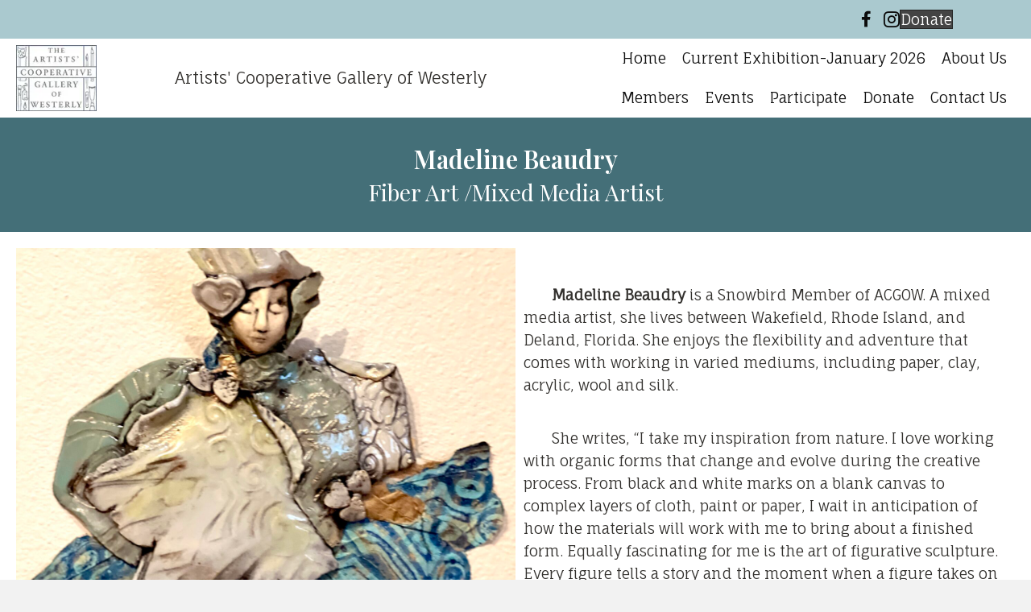

--- FILE ---
content_type: text/css; charset=utf-8
request_url: https://westerlyarts.com/wp-content/uploads/bb-plugin/cache/c49d28a3b612260e0d6283a4bf47b98a-layout-bundle.css?ver=2.10.0.4-1.5.2.1-20251125200437
body_size: 17619
content:
.fl-node-qfuvl5osxk7w > .fl-row-content-wrap {background-color: #aac9cf;border-top-width: 1px;border-right-width: 0px;border-bottom-width: 1px;border-left-width: 0px;}.fl-node-qfuvl5osxk7w .fl-row-content {max-width: 1400px;} .fl-node-qfuvl5osxk7w > .fl-row-content-wrap {padding-top:0px;padding-bottom:0px;}.fl-node-609j54u7tnec > .fl-row-content-wrap {background-color: #ffffff;border-top-width: 1px;border-right-width: 0px;border-bottom-width: 1px;border-left-width: 0px;}.fl-node-609j54u7tnec .fl-row-content {max-width: 1400px;} .fl-node-609j54u7tnec > .fl-row-content-wrap {padding-top:0px;padding-bottom:0px;}.fl-node-w9mazpeo12v6 {width: 10%;}.fl-node-w9mazpeo12v6 > .fl-col-content {border-top-width: 1px;border-right-width: 1px;border-bottom-width: 1px;border-left-width: 1px;}@media(max-width: 460px) {.fl-builder-content .fl-node-w9mazpeo12v6 {width: 80% !important;max-width: none;clear: none;float: left;}}.fl-node-x6znrp3so0gl {width: 88%;}.fl-node-x6znrp3so0gl > .fl-col-content {border-top-width: 1px;border-right-width: 1px;border-bottom-width: 1px;border-left-width: 1px;}@media(max-width: 768px) {.fl-builder-content .fl-node-x6znrp3so0gl {width: 75% !important;max-width: none;-webkit-box-flex: 0 1 auto;-moz-box-flex: 0 1 auto;-webkit-flex: 0 1 auto;-ms-flex: 0 1 auto;flex: 0 1 auto;}}@media(max-width: 460px) {.fl-builder-content .fl-node-x6znrp3so0gl {width: 50% !important;max-width: none;clear: none;float: left;}}.fl-node-phzbtwecq2jd {width: 11%;}@media(max-width: 768px) {.fl-builder-content .fl-node-phzbtwecq2jd {width: 25% !important;max-width: none;-webkit-box-flex: 0 1 auto;-moz-box-flex: 0 1 auto;-webkit-flex: 0 1 auto;-ms-flex: 0 1 auto;flex: 0 1 auto;}}@media(max-width: 460px) {.fl-builder-content .fl-node-phzbtwecq2jd {width: 50% !important;max-width: none;clear: none;float: left;}}.fl-node-09r8azlgsc2d {width: 42%;}.fl-node-jxkb3vmep2l8 {width: 47%;}.fl-node-jxkb3vmep2l8 > .fl-col-content {border-top-width: 1px;border-right-width: 1px;border-bottom-width: 1px;border-left-width: 1px;}@media(max-width: 460px) {.fl-builder-content .fl-node-jxkb3vmep2l8 {width: 20% !important;max-width: none;clear: none;float: left;}}.fl-icon-group .fl-icon {display: inline-block;margin-bottom: 10px;margin-top: 10px;}.fl-node-127is38vcjhe .fl-icon i,.fl-node-127is38vcjhe .fl-icon i:before {color: #0c0c0c;}.fl-node-127is38vcjhe .fl-icon i:hover,.fl-node-127is38vcjhe .fl-icon i:hover:before,.fl-node-127is38vcjhe .fl-icon a:hover i,.fl-node-127is38vcjhe .fl-icon a:hover i:before {color: #9b9b9b;}.fl-node-127is38vcjhe .fl-icon i, .fl-node-127is38vcjhe .fl-icon i:before {font-size: 20px;}.fl-node-127is38vcjhe .fl-icon-wrap .fl-icon-text {height: 35px;}@media(max-width: 1200px) {.fl-node-127is38vcjhe .fl-icon-wrap .fl-icon-text {height: 35px;}}@media(max-width: 768px) {.fl-node-127is38vcjhe .fl-icon-wrap .fl-icon-text {height: 35px;}}@media(max-width: 460px) {.fl-node-127is38vcjhe .fl-icon-wrap .fl-icon-text {height: 35px;}}.fl-node-127is38vcjhe .fl-icon-group {text-align: right;}.fl-node-127is38vcjhe .fl-icon + .fl-icon {margin-left: 10px;}@media(max-width: 460px) {.fl-node-127is38vcjhe .fl-icon-group {text-align: left;}} .fl-node-127is38vcjhe > .fl-module-content {margin-top:0px;margin-bottom:0px;}@media ( max-width: 768px ) { .fl-node-127is38vcjhe.fl-module > .fl-module-content {margin-right:-40px;}}@media ( max-width: 460px ) { .fl-node-127is38vcjhe.fl-module > .fl-module-content {margin-right:20px;margin-left:20px;}}.fl-button:is(a, button) {cursor: pointer;}.fl-node-1wixnbv05raf.fl-button-wrap, .fl-node-1wixnbv05raf .fl-button-wrap {text-align: left;}.fl-builder-content .fl-node-1wixnbv05raf .fl-button:is(a, button), .fl-builder-content .fl-node-1wixnbv05raf a.fl-button:visited, .fl-page .fl-builder-content .fl-node-1wixnbv05raf .fl-button:is(a, button), .fl-page .fl-builder-content .fl-node-1wixnbv05raf a.fl-button:visited {border: 1px solid #f3f3f3;background-color: #ffffff;}.fl-builder-content .fl-node-1wixnbv05raf .fl-button:is(a, button):hover, .fl-builder-content .fl-node-1wixnbv05raf .fl-button:is(a, button):focus, .fl-page .fl-builder-content .fl-node-1wixnbv05raf .fl-button:is(a, button):hover, .fl-page .fl-builder-content .fl-node-1wixnbv05raf .fl-button:is(a, button):focus {border: 1px solid #8f8f8f;}.fl-builder-content .fl-node-1wixnbv05raf .fl-button:is(a, button), .fl-builder-content .fl-node-1wixnbv05raf a.fl-button:visited, .fl-builder-content .fl-node-1wixnbv05raf .fl-button:is(a, button):hover, .fl-builder-content .fl-node-1wixnbv05raf .fl-button:is(a, button):focus, .fl-page .fl-builder-content .fl-node-1wixnbv05raf .fl-button:is(a, button), .fl-page .fl-builder-content .fl-node-1wixnbv05raf a.fl-button:visited, .fl-page .fl-builder-content .fl-node-1wixnbv05raf .fl-button:is(a, button):hover, .fl-page .fl-builder-content .fl-node-1wixnbv05raf .fl-button:is(a, button):focus {border-style: none;border-width: 0;background-clip: border-box;border-top-left-radius: 0px;border-top-right-radius: 0px;border-bottom-left-radius: 0px;border-bottom-right-radius: 0px;}.fl-builder-content .fl-node-1wixnbv05raf .fl-button:is(a, button):hover, .fl-page .fl-builder-content .fl-node-1wixnbv05raf .fl-button:is(a, button):hover, .fl-page .fl-builder-content .fl-node-1wixnbv05raf .fl-button:is(a, button):hover, .fl-page .fl-page .fl-builder-content .fl-node-1wixnbv05raf .fl-button:is(a, button):hover {background-color: #9b9b9b;}.fl-builder-content .fl-node-1wixnbv05raf .fl-button:is(a, button), .fl-builder-content .fl-node-1wixnbv05raf a.fl-button:visited, .fl-builder-content .fl-node-1wixnbv05raf .fl-button:is(a, button) *, .fl-builder-content .fl-node-1wixnbv05raf a.fl-button:visited *, .fl-page .fl-builder-content .fl-node-1wixnbv05raf .fl-button:is(a, button), .fl-page .fl-builder-content .fl-node-1wixnbv05raf a.fl-button:visited, .fl-page .fl-builder-content .fl-node-1wixnbv05raf .fl-button:is(a, button) *, .fl-page .fl-builder-content .fl-node-1wixnbv05raf a.fl-button:visited * {color: #111111;}.fl-builder-content .fl-node-1wixnbv05raf .fl-button:is(a, button):hover, .fl-builder-content .fl-node-1wixnbv05raf .fl-button:is(a, button):hover span.fl-button-text, .fl-builder-content .fl-node-1wixnbv05raf .fl-button:is(a, button):hover *, .fl-page .fl-builder-content .fl-node-1wixnbv05raf .fl-button:is(a, button):hover, .fl-page .fl-builder-content .fl-node-1wixnbv05raf .fl-button:is(a, button):hover span.fl-button-text, .fl-page .fl-builder-content .fl-node-1wixnbv05raf .fl-button:is(a, button):hover * {color: #ffffff;}.fl-builder-content .fl-node-1wixnbv05raf .fl-button:is(a, button), .fl-builder-content .fl-node-1wixnbv05raf .fl-button:is(a, button) * {transition: none;-moz-transition: none;-webkit-transition: none;-o-transition: none;}@media(max-width: 768px) {.fl-node-1wixnbv05raf.fl-button-wrap, .fl-node-1wixnbv05raf .fl-button-wrap {text-align: right;}}@media(max-width: 460px) {.fl-node-1wixnbv05raf.fl-button-wrap, .fl-node-1wixnbv05raf .fl-button-wrap {text-align: right;}} .fl-node-1wixnbv05raf > .fl-module-content {margin-top:10px;margin-bottom:10px;}.pp-advanced-menu ul,.pp-advanced-menu li {list-style: none;margin: 0;padding: 0;}.pp-advanced-menu .menu:before,.pp-advanced-menu .menu:after {content: '';display: table;clear: both;}.pp-advanced-menu:not(.off-canvas):not(.full-screen) .pp-advanced-menu-horizontal {display: inline-flex;flex-wrap: wrap;align-items: center;}.pp-advanced-menu .menu {padding-left: 0;}.pp-advanced-menu li {position: relative;}.pp-advanced-menu a {display: block;text-decoration: none;outline: 0;}.pp-advanced-menu a:hover,.pp-advanced-menu a:focus {text-decoration: none;outline: 0;}.pp-advanced-menu .sub-menu {width: 220px;}.pp-advanced-menu .pp-menu-nav {outline: 0;}.fl-module[data-node] .pp-advanced-menu .pp-advanced-menu-expanded .sub-menu {background-color: transparent;-webkit-box-shadow: none;-ms-box-shadow: none;box-shadow: none;}.pp-advanced-menu .pp-has-submenu:focus,.pp-advanced-menu .pp-has-submenu .sub-menu:focus,.pp-advanced-menu .pp-has-submenu-container:focus {outline: 0;}.pp-advanced-menu .pp-has-submenu-container {position: relative;}.pp-advanced-menu .pp-advanced-menu-accordion .pp-has-submenu > .sub-menu {display: none;}.pp-advanced-menu .pp-advanced-menu-horizontal .pp-has-submenu.pp-active .hide-heading > .sub-menu {box-shadow: none;display: block !important;}.pp-advanced-menu .pp-menu-toggle {position: absolute;top: 50%;right: 10px;cursor: pointer;}.pp-advanced-menu .pp-toggle-arrows .pp-menu-toggle:before,.pp-advanced-menu .pp-toggle-none .pp-menu-toggle:before {content: '';border-color: #333;}.pp-advanced-menu .pp-menu-expanded .pp-menu-toggle {display: none;}.pp-advanced-menu-mobile {display: flex;align-items: center;justify-content: center;}.fl-module-pp-advanced-menu .pp-advanced-menu-mobile-toggle {position: relative;padding: 8px;background-color: transparent;border: none;color: #333;border-radius: 0;cursor: pointer;line-height: 0;display: inline-flex;align-items: center;justify-content: center;}.pp-advanced-menu-mobile-toggle.text {width: 100%;text-align: center;}.pp-advanced-menu-mobile-toggle.hamburger .pp-advanced-menu-mobile-toggle-label,.pp-advanced-menu-mobile-toggle.hamburger-label .pp-advanced-menu-mobile-toggle-label {display: inline-block;margin-left: 10px;line-height: 0.8;}.pp-advanced-menu-mobile-toggle.hamburger .pp-svg-container,.pp-advanced-menu-mobile-toggle.hamburger-label .pp-svg-container {display: inline-block;position: relative;width: 1.4em;height: 1.4em;vertical-align: middle;}.pp-advanced-menu-mobile-toggle.hamburger .hamburger-menu,.pp-advanced-menu-mobile-toggle.hamburger-label .hamburger-menu {position: absolute;top: 0;left: 0;right: 0;bottom: 0;}.pp-advanced-menu-mobile-toggle.hamburger .hamburger-menu rect,.pp-advanced-menu-mobile-toggle.hamburger-label .hamburger-menu rect {fill: currentColor;}.pp-advanced-menu-mobile-toggle .pp-hamburger {font: inherit;display: inline-block;overflow: visible;margin: 0;cursor: pointer;transition-timing-function: linear;transition-duration: .15s;transition-property: opacity,filter;text-transform: none;color: inherit;border: 0;background-color: transparent;line-height: 0;}.pp-advanced-menu-mobile-toggle .pp-hamburger:focus {outline: none;}.pp-advanced-menu-mobile-toggle .pp-hamburger .pp-hamburger-box {position: relative;display: inline-block;width: 30px;height: 18px;}.pp-advanced-menu-mobile-toggle .pp-hamburger-box .pp-hamburger-inner {top: 50%;display: block;margin-top: -2px;}.pp-advanced-menu-mobile-toggle .pp-hamburger .pp-hamburger-box .pp-hamburger-inner,.pp-advanced-menu-mobile-toggle .pp-hamburger .pp-hamburger-box .pp-hamburger-inner:before,.pp-advanced-menu-mobile-toggle .pp-hamburger .pp-hamburger-box .pp-hamburger-inner:after {background-color: #000;position: absolute;width: 30px;height: 3px;transition-timing-function: ease;transition-duration: .15s;transition-property: transform;border-radius: 4px;}.pp-advanced-menu-mobile-toggle .pp-hamburger .pp-hamburger-box .pp-hamburger-inner:before, .pp-advanced-menu-mobile-toggle .pp-hamburger .pp-hamburger-box .pp-hamburger-inner:after {display: block;content: "";}.pp-advanced-menu-mobile-toggle .pp-hamburger .pp-hamburger-box .pp-hamburger-inner:before {transition: all .25s;top: -8px;}.pp-advanced-menu-mobile-toggle .pp-hamburger .pp-hamburger-box .pp-hamburger-inner:after {transition: all .25s;bottom: -8px;}.pp-advanced-menu.off-canvas .pp-off-canvas-menu .pp-menu-close-btn {position: relative;cursor: pointer;float: right;top: 20px;right: 20px;line-height: 1;z-index: 1;font-style: normal;font-family: Helvetica, Arial, sans-serif;font-weight: 100;text-decoration: none !important;}.pp-advanced-menu.off-canvas .pp-off-canvas-menu.pp-menu-right .pp-menu-close-btn {float: left;right: 0;left: 20px;}.pp-advanced-menu.off-canvas .pp-off-canvas-menu ul.menu {overflow-y: auto;width: 100%;}.pp-advanced-menu .pp-menu-overlay {position: fixed;width: 100%;height: 100%;top: 0;left: 0;background: rgba(0,0,0,0.8);z-index: 999;overflow-y: auto;overflow-x: hidden;min-height: 100vh;}html:not(.pp-full-screen-menu-open) .fl-builder-edit .pp-advanced-menu .pp-menu-overlay,html:not(.pp-off-canvas-menu-open) .fl-builder-edit .pp-advanced-menu .pp-menu-overlay {position: absolute;}.pp-advanced-menu .pp-menu-overlay > ul.menu {position: relative;top: 50%;width: 100%;height: 60%;margin: 0 auto;-webkit-transform: translateY(-50%);-moz-transform: translateY(-50%);transform: translateY(-50%);}.pp-advanced-menu .pp-overlay-fade {opacity: 0;visibility: hidden;-webkit-transition: opacity 0.5s, visibility 0s 0.5s;transition: opacity 0.5s, visibility 0s 0.5s;}.pp-advanced-menu.menu-open .pp-overlay-fade {opacity: 1;visibility: visible;-webkit-transition: opacity 0.5s;transition: opacity 0.5s;}.pp-advanced-menu .pp-overlay-corner {opacity: 0;visibility: hidden;-webkit-transform: translateY(50px) translateX(50px);-moz-transform: translateY(50px) translateX(50px);transform: translateY(50px) translateX(50px);-webkit-transition: opacity 0.5s, -webkit-transform 0.5s, visibility 0s 0.5s;-moz-transition: opacity 0.5s, -moz-transform 0.5s, visibility 0s 0.5s;transition: opacity 0.5s, transform 0.5s, visibility 0s 0.5s;}.pp-advanced-menu.menu-open .pp-overlay-corner {opacity: 1;visibility: visible;-webkit-transform: translateY(0%);-moz-transform: translateY(0%);transform: translateY(0%);-webkit-transition: opacity 0.5s, -webkit-transform 0.5s;-moz-transition: opacity 0.5s, -moz-transform 0.5s;transition: opacity 0.5s, transform 0.5s;}.pp-advanced-menu .pp-overlay-slide-down {visibility: hidden;-webkit-transform: translateY(-100%);-moz-transform: translateY(-100%);transform: translateY(-100%);-webkit-transition: -webkit-transform 0.4s ease-in-out, visibility 0s 0.4s;-moz-transition: -moz-transform 0.4s ease-in-out, visibility 0s 0.4s;transition: transform 0.4s ease-in-out, visibility 0s 0.4s;}.pp-advanced-menu.menu-open .pp-overlay-slide-down {visibility: visible;-webkit-transform: translateY(0%);-moz-transform: translateY(0%);transform: translateY(0%);-webkit-transition: -webkit-transform 0.4s ease-in-out;-moz-transition: -moz-transform 0.4s ease-in-out;transition: transform 0.4s ease-in-out;}.pp-advanced-menu .pp-overlay-scale {visibility: hidden;opacity: 0;-webkit-transform: scale(0.9);-moz-transform: scale(0.9);transform: scale(0.9);-webkit-transition: -webkit-transform 0.2s, opacity 0.2s, visibility 0s 0.2s;-moz-transition: -moz-transform 0.2s, opacity 0.2s, visibility 0s 0.2s;transition: transform 0.2s, opacity 0.2s, visibility 0s 0.2s;}.pp-advanced-menu.menu-open .pp-overlay-scale {visibility: visible;opacity: 1;-webkit-transform: scale(1);-moz-transform: scale(1);transform: scale(1);-webkit-transition: -webkit-transform 0.4s, opacity 0.4s;-moz-transition: -moz-transform 0.4s, opacity 0.4s;transition: transform 0.4s, opacity 0.4s;}.pp-advanced-menu .pp-overlay-door {visibility: hidden;width: 0;left: 50%;-webkit-transform: translateX(-50%);-moz-transform: translateX(-50%);transform: translateX(-50%);-webkit-transition: width 0.5s 0.3s, visibility 0s 0.8s;-moz-transition: width 0.5s 0.3s, visibility 0s 0.8s;transition: width 0.5s 0.3s, visibility 0s 0.8s;}.pp-advanced-menu.menu-open .pp-overlay-door {visibility: visible;width: 100%;-webkit-transition: width 0.5s;-moz-transition: width 0.5s;transition: width 0.5s;}.pp-advanced-menu .pp-overlay-door > ul.menu {left: 0;right: 0;-webkit-transform: translateY(-50%);-moz-transform: translateY(-50%);transform: translateY(-50%);}.pp-advanced-menu .pp-overlay-door > ul,.pp-advanced-menu .pp-overlay-door .pp-menu-close-btn {opacity: 0;-webkit-transition: opacity 0.3s 0.5s;-moz-transition: opacity 0.3s 0.5s;transition: opacity 0.3s 0.5s;}.pp-advanced-menu.menu-open .pp-overlay-door > ul,.pp-advanced-menu.menu-open .pp-overlay-door .pp-menu-close-btn {opacity: 1;-webkit-transition-delay: 0.5s;-moz-transition-delay: 0.5s;transition-delay: 0.5s;}.pp-advanced-menu.menu-close .pp-overlay-door > ul,.pp-advanced-menu.menu-close .pp-overlay-door .pp-menu-close-btn {-webkit-transition-delay: 0s;-moz-transition-delay: 0s;transition-delay: 0s;}.pp-advanced-menu .pp-menu-overlay .pp-toggle-arrows .pp-has-submenu-container a > span {}.pp-advanced-menu .pp-menu-overlay .pp-menu-close-btn {position: absolute;display: block;width: 55px;height: 45px;right: 20px;top: 50px;overflow: hidden;border: none;outline: none;z-index: 100;font-size: 30px;cursor: pointer;background-color: transparent;-webkit-touch-callout: none;-webkit-user-select: none;-khtml-user-select: none;-moz-user-select: none;-ms-user-select: none;user-select: none;-webkit-transition: background-color 0.3s;-moz-transition: background-color 0.3s;transition: background-color 0.3s;}.pp-advanced-menu .pp-menu-overlay .pp-menu-close-btn:before,.pp-advanced-menu .pp-menu-overlay .pp-menu-close-btn:after {content: '';position: absolute;left: 50%;width: 2px;height: 40px;background-color: #ffffff;-webkit-transition: -webkit-transform 0.3s;-moz-transition: -moz-transform 0.3s;transition: transform 0.3s;-webkit-transform: translateY(0) rotate(45deg);-moz-transform: translateY(0) rotate(45deg);transform: translateY(0) rotate(45deg);}.pp-advanced-menu .pp-menu-overlay .pp-menu-close-btn:after {-webkit-transform: translateY(0) rotate(-45deg);-moz-transform: translateY(0) rotate(-45deg);transform: translateY(0) rotate(-45deg);}.pp-advanced-menu .pp-off-canvas-menu {position: fixed;top: 0;z-index: 999998;width: 320px;height: 100%;opacity: 0;background: #333;overflow-y: auto;overflow-x: hidden;-ms-overflow-style: -ms-autohiding-scrollbar;-webkit-transition: all 0.5s;-moz-transition: all 0.5s;transition: all 0.5s;-webkit-perspective: 1000;-moz-perspective: 1000;perspective: 1000;backface-visibility: hidden;will-change: transform;-webkit-overflow-scrolling: touch;}.pp-advanced-menu .pp-off-canvas-menu.pp-menu-left {left: 0;-webkit-transform: translate3d(-350px, 0, 0);-moz-transform: translate3d(-350px, 0, 0);transform: translate3d(-350px, 0, 0);}.pp-advanced-menu .pp-off-canvas-menu.pp-menu-right {right: 0;-webkit-transform: translate3d(350px, 0, 0);-moz-transform: translate3d(350px, 0, 0);transform: translate3d(350px, 0, 0);}html.pp-off-canvas-menu-open .pp-advanced-menu.menu-open .pp-off-canvas-menu {-webkit-transform: translate3d(0, 0, 0);-moz-transform: translate3d(0, 0, 0);transform: translate3d(0, 0, 0);opacity: 1;}.pp-advanced-menu.off-canvas {overflow-y: auto;}.pp-advanced-menu.off-canvas .pp-clear {position: fixed;top: 0;left: 0;width: 100%;height: 100%;z-index: 999998;background: rgba(0,0,0,0.1);visibility: hidden;opacity: 0;-webkit-transition: all 0.5s ease-in-out;-moz-transition: all 0.5s ease-in-out;transition: all 0.5s ease-in-out;}.pp-advanced-menu.off-canvas.menu-open .pp-clear {visibility: visible;opacity: 1;}.fl-builder-edit .pp-advanced-menu.off-canvas .pp-clear {z-index: 100010;}.pp-advanced-menu .pp-off-canvas-menu .menu {margin-top: 0;}.pp-advanced-menu li.mega-menu .hide-heading > a,.pp-advanced-menu li.mega-menu .hide-heading > .pp-has-submenu-container,.pp-advanced-menu li.mega-menu-disabled .hide-heading > a,.pp-advanced-menu li.mega-menu-disabled .hide-heading > .pp-has-submenu-container {display: none;}ul.pp-advanced-menu-horizontal li.mega-menu {position: static;}ul.pp-advanced-menu-horizontal li.mega-menu > ul.sub-menu {top: inherit !important;left: 0 !important;right: 0 !important;width: 100%;background: #ffffff;}ul.pp-advanced-menu-horizontal li.mega-menu.pp-has-submenu:hover > ul.sub-menu,ul.pp-advanced-menu-horizontal li.mega-menu.pp-has-submenu.pp-active > ul.sub-menu{display: flex !important;}ul.pp-advanced-menu-horizontal li.mega-menu > ul.sub-menu li {border-color: transparent;}ul.pp-advanced-menu-horizontal li.mega-menu > ul.sub-menu > li {width: 100%;}ul.pp-advanced-menu-horizontal li.mega-menu > ul.sub-menu > li > .pp-has-submenu-container a {font-weight: bold;}ul.pp-advanced-menu-horizontal li.mega-menu > ul.sub-menu > li > .pp-has-submenu-container a:hover {background: transparent;}ul.pp-advanced-menu-horizontal li.mega-menu > ul.sub-menu .pp-menu-toggle {display: none;}ul.pp-advanced-menu-horizontal li.mega-menu > ul.sub-menu ul.sub-menu {background: transparent;-webkit-box-shadow: none;-ms-box-shadow: none;box-shadow: none;display: block;min-width: 0;opacity: 1;padding: 0;position: static;visibility: visible;}.pp-advanced-menu ul li.mega-menu a:not([href]) {color: unset;background: none;background-color: unset;}.rtl .pp-advanced-menu:not(.full-screen) .menu .pp-has-submenu .sub-menu {text-align: inherit;right: 0; left: auto;}.rtl .pp-advanced-menu .menu .pp-has-submenu .pp-has-submenu .sub-menu {right: 100%; left: auto;}.rtl .pp-advanced-menu .menu .pp-menu-toggle,.rtl .pp-advanced-menu.off-canvas .menu.pp-toggle-arrows .pp-menu-toggle {right: auto;left: 10px;}.rtl .pp-advanced-menu.off-canvas .menu.pp-toggle-arrows .pp-menu-toggle {left: 28px;}.rtl .pp-advanced-menu.full-screen .menu .pp-menu-toggle {left: 0;}.rtl .pp-advanced-menu:not(.off-canvas) .menu:not(.pp-advanced-menu-accordion) .pp-has-submenu .pp-has-submenu .pp-menu-toggle {right: auto;left: 0;}.rtl .pp-advanced-menu:not(.full-screen):not(.off-canvas) .menu:not(.pp-advanced-menu-accordion):not(.pp-advanced-menu-vertical) .pp-has-submenu .pp-has-submenu .pp-menu-toggle:before {-webkit-transform: translateY( -5px ) rotate( 135deg );-ms-transform: translateY( -5px ) rotate( 135deg );transform: translateY( -5px ) rotate( 135deg );}.rtl .pp-advanced-menu .menu .pp-has-submenu-container > a > span,.rtl .pp-advanced-menu .menu.pp-advanced-menu-horizontal.pp-toggle-arrows .pp-has-submenu-container > a > span {padding-right: 0;padding-left: 28px;}.rtl .pp-advanced-menu.off-canvas .menu .pp-has-submenu-container > a > span,.rtl .pp-advanced-menu.off-canvas .menu.pp-advanced-menu-horizontal.pp-toggle-arrows .pp-has-submenu-container > a > span {padding-left: 0;}.pp-advanced-menu li .pp-search-form-wrap {position: absolute;right: 0;top: 100%;z-index: 10;opacity: 0;visibility: hidden;transition: all 0.2s ease-in-out;}.pp-advanced-menu li:not(.pp-search-active) .pp-search-form-wrap {height: 0;}.pp-advanced-menu li.pp-search-active .pp-search-form-wrap {opacity: 1;visibility: visible;}.pp-advanced-menu li .pp-search-form-wrap .pp-search-form__icon {display: none;}.pp-advanced-menuli .pp-search-form__container {max-width: 100%;}.pp-advanced-menu.off-canvas li .pp-search-form-wrap,.pp-advanced-menu.off-canvas li .pp-search-form__container {width: 100%;position: static;}.pp-advanced-menu.full-screen li .pp-search-form-wrap {max-width: 100%;}.pp-advanced-menu .pp-advanced-menu-accordion li .pp-search-form-wrap {width: 100%;}.pp-advanced-menu .pp-advanced-menu-accordion.pp-menu-align-center li .pp-search-form__container {margin: 0 auto;}.pp-advanced-menu .pp-advanced-menu-accordion.pp-menu-align-right li .pp-search-form__container {margin-right: 0;margin-left: auto;}.pp-advanced-menu li.pp-menu-cart-item .pp-menu-cart-icon {margin-right: 5px;}@media (max-width: 460px) {}.fl-node-yxc3rpjq7nf4 .pp-advanced-menu-horizontal {justify-content: flex-end;}.fl-node-yxc3rpjq7nf4 .pp-advanced-menu .menu > li {}.fl-node-yxc3rpjq7nf4 .pp-advanced-menu .pp-has-submenu-container a > span {padding-right: 38px;}.fl-node-yxc3rpjq7nf4-clone {display: none;}.fl-node-yxc3rpjq7nf4 .pp-advanced-menu .menu > li > a,.fl-node-yxc3rpjq7nf4 .pp-advanced-menu .menu > li > .pp-has-submenu-container > a {color: #111111;}.fl-node-yxc3rpjq7nf4 .pp-advanced-menu .menu > li > a:hover,.fl-node-yxc3rpjq7nf4 .pp-advanced-menu .menu > li > a:focus,.fl-node-yxc3rpjq7nf4 .pp-advanced-menu .menu > li > .pp-has-submenu-container > a:hover,.fl-node-yxc3rpjq7nf4 .pp-advanced-menu .menu > li > .pp-has-submenu-container > a:focus {border-color: #111111;}.fl-node-yxc3rpjq7nf4 .pp-advanced-menu .pp-toggle-arrows .pp-menu-toggle:before,.fl-node-yxc3rpjq7nf4 .pp-advanced-menu .pp-toggle-none .pp-menu-toggle:before {border-color: #111111;}.fl-node-yxc3rpjq7nf4 .pp-advanced-menu .pp-toggle-arrows li:hover .pp-menu-toggle:before,.fl-node-yxc3rpjq7nf4 .pp-advanced-menu .pp-toggle-none li:hover .pp-menu-toggle:before,.fl-node-yxc3rpjq7nf4 .pp-advanced-menu .pp-toggle-arrows li.focus .pp-menu-toggle:before,.fl-node-yxc3rpjq7nf4 .pp-advanced-menu .pp-toggle-none li.focus .pp-menu-toggle:before {border-color: #111111;}.fl-node-yxc3rpjq7nf4 .pp-advanced-menu .pp-toggle-arrows li a:hover .pp-menu-toggle:before,.fl-node-yxc3rpjq7nf4 .pp-advanced-menu .pp-toggle-none li a:hover .pp-menu-toggle:before,.fl-node-yxc3rpjq7nf4 .pp-advanced-menu .pp-toggle-arrows li a:focus .pp-menu-toggle:before,.fl-node-yxc3rpjq7nf4 .pp-advanced-menu .pp-toggle-none li a:focus .pp-menu-toggle:before {border-color: #111111;}.fl-node-yxc3rpjq7nf4 .menu > li > a:hover,.fl-node-yxc3rpjq7nf4 .menu > li > a:focus,.fl-node-yxc3rpjq7nf4 .menu > li:hover > .pp-has-submenu-container > a,.fl-node-yxc3rpjq7nf4 .menu > li.focus > .pp-has-submenu-container > a,.fl-node-yxc3rpjq7nf4 .menu > li.current-menu-item > a,.fl-node-yxc3rpjq7nf4 .menu > li.current-menu-item > .pp-has-submenu-container > a {color: #111111;}.fl-node-yxc3rpjq7nf4 .pp-advanced-menu .pp-toggle-arrows .pp-has-submenu-container:hover .pp-menu-toggle:before,.fl-node-yxc3rpjq7nf4 .pp-advanced-menu .pp-toggle-arrows .pp-has-submenu-container.focus .pp-menu-toggle:before,.fl-node-yxc3rpjq7nf4 .pp-advanced-menu .pp-toggle-arrows li.current-menu-item > .pp-has-submenu-container .pp-menu-toggle:before,.fl-node-yxc3rpjq7nf4 .pp-advanced-menu .pp-toggle-none .pp-has-submenu-container:hover .pp-menu-toggle:before,.fl-node-yxc3rpjq7nf4 .pp-advanced-menu .pp-toggle-none .pp-has-submenu-container.focus .pp-menu-toggle:before,.fl-node-yxc3rpjq7nf4 .pp-advanced-menu .pp-toggle-none li.current-menu-item > .pp-has-submenu-container .pp-menu-toggle:before {border-color: #111111;}.fl-node-yxc3rpjq7nf4 .menu .pp-has-submenu .sub-menu {display: none;}.fl-node-yxc3rpjq7nf4 .pp-advanced-menu .sub-menu {background-color: #ffffff;}@media (min-width: 460px) {.fl-node-yxc3rpjq7nf4 .pp-advanced-menu .sub-menu {width: 250px;}}.fl-node-yxc3rpjq7nf4 ul.pp-advanced-menu-horizontal li.mega-menu > ul.sub-menu {background: #ffffff;}.fl-node-yxc3rpjq7nf4 .pp-advanced-menu .sub-menu > li > a,.fl-node-yxc3rpjq7nf4 .pp-advanced-menu .sub-menu > li > .pp-has-submenu-container > a {border-width: 0;border-style: solid;border-bottom-width: px;color: #111111;}.fl-node-yxc3rpjq7nf4 .pp-advanced-menu .sub-menu > li > a:hover,.fl-node-yxc3rpjq7nf4 .pp-advanced-menu .sub-menu > li > a:focus,.fl-node-yxc3rpjq7nf4 .pp-advanced-menu .sub-menu > li > .pp-has-submenu-container > a:hover,.fl-node-yxc3rpjq7nf4 .pp-advanced-menu .sub-menu > li > .pp-has-submenu-container > a:focus {}.fl-node-yxc3rpjq7nf4 .pp-advanced-menu .sub-menu > li:last-child > a:not(:focus),.fl-node-yxc3rpjq7nf4 .pp-advanced-menu .sub-menu > li:last-child > .pp-has-submenu-container > a:not(:focus) {border: 0;}.fl-node-yxc3rpjq7nf4 .pp-advanced-menu .sub-menu > li > a:hover,.fl-node-yxc3rpjq7nf4 .pp-advanced-menu .sub-menu > li > a:focus,.fl-node-yxc3rpjq7nf4 .pp-advanced-menu .sub-menu > li > .pp-has-submenu-container > a:hover,.fl-node-yxc3rpjq7nf4 .pp-advanced-menu .sub-menu > li > .pp-has-submenu-container > a:focus,.fl-node-yxc3rpjq7nf4 .pp-advanced-menu .sub-menu > li.current-menu-item > a,.fl-node-yxc3rpjq7nf4 .pp-advanced-menu .sub-menu > li.current-menu-item > .pp-has-submenu-container > a {color: #111111;}.fl-node-yxc3rpjq7nf4 .pp-advanced-menu .pp-menu-toggle:before {content: '';position: absolute;right: 50%;top: 50%;z-index: 1;display: block;width: 9px;height: 9px;margin: -5px -5px 0 0;border-right: 2px solid;border-bottom: 2px solid;-webkit-transform-origin: right bottom;-ms-transform-origin: right bottom;transform-origin: right bottom;-webkit-transform: translateX( -5px ) rotate( 45deg );-ms-transform: translateX( -5px ) rotate( 45deg );transform: translateX( -5px ) rotate( 45deg );}.fl-node-yxc3rpjq7nf4 .pp-advanced-menu .pp-has-submenu.pp-active > .pp-has-submenu-container .pp-menu-toggle {-webkit-transform: rotate( -180deg );-ms-transform: rotate( -180deg );transform: rotate( -180deg );}.fl-node-yxc3rpjq7nf4 .pp-advanced-menu-horizontal.pp-toggle-arrows .pp-has-submenu-container a {padding-right: 24px;}.fl-node-yxc3rpjq7nf4 .pp-advanced-menu-horizontal.pp-toggle-arrows .pp-has-submenu-container > a > span {padding-right: 0px;}.fl-node-yxc3rpjq7nf4 .pp-advanced-menu-horizontal.pp-toggle-arrows .pp-menu-toggle,.fl-node-yxc3rpjq7nf4 .pp-advanced-menu-horizontal.pp-toggle-none .pp-menu-toggle {width: 23px;height: 23px;margin: -11.5px 0 0;}.fl-node-yxc3rpjq7nf4 .pp-advanced-menu-horizontal.pp-toggle-arrows .pp-menu-toggle,.fl-node-yxc3rpjq7nf4 .pp-advanced-menu-horizontal.pp-toggle-none .pp-menu-toggle,.fl-node-yxc3rpjq7nf4 .pp-advanced-menu-vertical.pp-toggle-arrows .pp-menu-toggle,.fl-node-yxc3rpjq7nf4 .pp-advanced-menu-vertical.pp-toggle-none .pp-menu-toggle {width: 24px;height: 23px;margin: -11.5px 0 0;}.fl-node-yxc3rpjq7nf4 .pp-advanced-menu li:first-child {border-top: none;}@media only screen and (max-width: 768px) {.fl-node-yxc3rpjq7nf4 .pp-advanced-menu-mobile-toggle + .pp-clear + .pp-menu-nav ul.menu {display: none;}.fl-node-yxc3rpjq7nf4 .pp-advanced-menu:not(.off-canvas):not(.full-screen) .pp-advanced-menu-horizontal {display: block;}.fl-node-yxc3rpjq7nf4:not(.fl-node-yxc3rpjq7nf4-clone):not(.pp-menu-full-screen):not(.pp-menu-off-canvas) .pp-menu-position-below .pp-menu-nav {display: none;}}@media ( max-width: 768px ) {.fl-node-yxc3rpjq7nf4 .pp-advanced-menu .menu {margin-top: 20px;}.fl-node-yxc3rpjq7nf4 .pp-advanced-menu .menu {}.fl-node-yxc3rpjq7nf4 .pp-advanced-menu .menu > li {margin-left: 0 !important;margin-right: 0 !important;}.fl-node-yxc3rpjq7nf4 .pp-advanced-menu .pp-off-canvas-menu .pp-menu-close-btn,.fl-node-yxc3rpjq7nf4 .pp-advanced-menu .pp-menu-overlay .pp-menu-close-btn {display: block;}.fl-node-yxc3rpjq7nf4 .pp-advanced-menu .sub-menu {box-shadow: none;border: 0;}} @media ( min-width: 769px ) {.fl-node-yxc3rpjq7nf4 .menu > li {display: inline-block;}.fl-node-yxc3rpjq7nf4 .menu li {border-top: none;}.fl-node-yxc3rpjq7nf4 .menu li:first-child {border: none;}.fl-node-yxc3rpjq7nf4 .menu li li {border-left: none;}.fl-node-yxc3rpjq7nf4 .menu .pp-has-submenu .sub-menu {position: absolute;top: 100%;left: 0;z-index: 10;visibility: hidden;opacity: 0;text-align:left;}.fl-node-yxc3rpjq7nf4 .pp-has-submenu .pp-has-submenu .sub-menu {top: 0;left: 100%;}.fl-node-yxc3rpjq7nf4 .pp-advanced-menu .pp-has-submenu:hover > .sub-menu,.fl-node-yxc3rpjq7nf4 .pp-advanced-menu .pp-has-submenu.pp-active .sub-menu {display: block;visibility: visible;opacity: 1;}.fl-node-yxc3rpjq7nf4 .menu .pp-has-submenu.pp-menu-submenu-right .sub-menu {top: 100%;left: inherit;right: 0;}.fl-node-yxc3rpjq7nf4 .menu .pp-has-submenu .pp-has-submenu.pp-menu-submenu-right .sub-menu {top: 0;left: inherit;right: 100%;}.fl-node-yxc3rpjq7nf4 .pp-advanced-menu .pp-has-submenu.pp-active > .pp-has-submenu-container .pp-menu-toggle {-webkit-transform: none;-ms-transform: none;transform: none;}.fl-node-yxc3rpjq7nf4 .pp-advanced-menu .pp-has-submenu .pp-has-submenu .pp-menu-toggle:before {-webkit-transform: translateY( -5px ) rotate( -45deg );-ms-transform: translateY( -5px ) rotate( -45deg );transform: translateY( -5px ) rotate( -45deg );}div.fl-node-yxc3rpjq7nf4 .pp-advanced-menu-mobile-toggle {display: none;}} .fl-node-yxc3rpjq7nf4 .pp-advanced-menu-mobile {text-align: right;justify-content: flex-end;}.fl-builder-content .fl-node-yxc3rpjq7nf4.fl-module .pp-advanced-menu-mobile .pp-advanced-menu-mobile-toggle,.fl-page .fl-builder-content .fl-node-yxc3rpjq7nf4.fl-module .pp-advanced-menu-mobile .pp-advanced-menu-mobile-toggle {}.fl-builder-content .fl-node-yxc3rpjq7nf4.fl-module .pp-advanced-menu-mobile .pp-advanced-menu-mobile-toggle,.fl-page .fl-builder-content .fl-node-yxc3rpjq7nf4.fl-module .pp-advanced-menu-mobile .pp-advanced-menu-mobile-toggle,fl-builder-content .fl-node-yxc3rpjq7nf4.fl-module .pp-advanced-menu-mobile .pp-advanced-menu-mobile-toggle i,.fl-page .fl-builder-content .fl-node-yxc3rpjq7nf4.fl-module .pp-advanced-menu-mobile .pp-advanced-menu-mobile-toggle i {}.fl-node-yxc3rpjq7nf4 .pp-advanced-menu-mobile-toggle .pp-hamburger .pp-hamburger-box,.fl-node-yxc3rpjq7nf4 .pp-advanced-menu-mobile-toggle .pp-hamburger .pp-hamburger-box .pp-hamburger-inner,.fl-node-yxc3rpjq7nf4 .pp-advanced-menu-mobile-toggle .pp-hamburger .pp-hamburger-box .pp-hamburger-inner:before,.fl-node-yxc3rpjq7nf4 .pp-advanced-menu-mobile-toggle .pp-hamburger .pp-hamburger-box .pp-hamburger-inner:after {width: 30px;}.fl-node-yxc3rpjq7nf4 .pp-advanced-menu-mobile-toggle .pp-hamburger .pp-hamburger-box .pp-hamburger-inner,.fl-node-yxc3rpjq7nf4 .pp-advanced-menu-mobile-toggle .pp-hamburger .pp-hamburger-box .pp-hamburger-inner:before,.fl-node-yxc3rpjq7nf4 .pp-advanced-menu-mobile-toggle .pp-hamburger .pp-hamburger-box .pp-hamburger-inner:after {height: 3px;}.fl-node-yxc3rpjq7nf4 .pp-advanced-menu-mobile-toggle i {font-size: 30px;}.fl-node-yxc3rpjq7nf4 .pp-advanced-menu-mobile-toggle rect {fill: #111111;}@media ( min-width: 769px ) {.fl-node-yxc3rpjq7nf4 .pp-advanced-menu ul.sub-menu {padding: 0;}.fl-node-yxc3rpjq7nf4 .pp-advanced-menu-horizontal.pp-toggle-arrows .pp-has-submenu-container > a > span {padding-right: 24px;}}@media only screen and (max-width: 1200px) {.fl-node-yxc3rpjq7nf4 .pp-advanced-menu-horizontal {}.fl-node-yxc3rpjq7nf4 .pp-advanced-menu .menu > li {}.fl-node-yxc3rpjq7nf4 .pp-advanced-menu-mobile {justify-content: center;}}@media only screen and (max-width: 768px) {.fl-node-yxc3rpjq7nf4 .pp-advanced-menu-horizontal {justify-content: flex-end;}.fl-node-yxc3rpjq7nf4 .pp-advanced-menu .menu > li {}.fl-node-yxc3rpjq7nf4 .pp-advanced-menu .sub-menu > li > a,.fl-node-yxc3rpjq7nf4 .pp-advanced-menu .sub-menu > li > .pp-has-submenu-container > a {border-bottom-width: px;background-color: ;}.fl-node-yxc3rpjq7nf4 .pp-advanced-menu .sub-menu {width: auto;}.fl-node-yxc3rpjq7nf4 .pp-advanced-menu-mobile {justify-content: flex-end;}.fl-node-yxc3rpjq7nf4 .pp-advanced-menu-mobile-toggle {}.fl-node-yxc3rpjq7nf4 .pp-advanced-menu-horizontal.pp-toggle-arrows .pp-has-submenu-container > a > span,.fl-node-yxc3rpjq7nf4 .pp-advanced-menu-horizontal.pp-toggle-plus .pp-has-submenu-container > a > span {padding-right: 0;padding-left: 28px;}.fl-node-yxc3rpjq7nf4 .pp-advanced-menu-horizontal.pp-toggle-arrows .pp-menu-toggle {right: 0;left: 28px;}}@media only screen and (max-width: 460px) {.fl-node-yxc3rpjq7nf4 div.pp-advanced-menu {text-align: center;}.fl-node-yxc3rpjq7nf4 .pp-advanced-menu-horizontal {justify-content: flex-end;}.fl-node-yxc3rpjq7nf4 .pp-advanced-menu .menu > li {}.fl-node-yxc3rpjq7nf4 .pp-advanced-menu .menu > li > a,.fl-node-yxc3rpjq7nf4 .pp-advanced-menu .menu > li > .pp-has-submenu-container > a {}.fl-node-yxc3rpjq7nf4 .pp-advanced-menu .sub-menu > li > a,.fl-node-yxc3rpjq7nf4 .pp-advanced-menu .sub-menu > li > .pp-has-submenu-container > a {border-bottom-width: px;}.fl-node-yxc3rpjq7nf4 .pp-advanced-menu-mobile {text-align: right;justify-content: flex-end;}.fl-node-yxc3rpjq7nf4 .pp-advanced-menu-mobile-toggle {}.fl-node-yxc3rpjq7nf4 .pp-advanced-menu-horizontal.pp-toggle-arrows .pp-has-submenu-container > a > span,.fl-node-yxc3rpjq7nf4 .pp-advanced-menu-horizontal.pp-toggle-plus .pp-has-submenu-container > a > span {padding-right: 0;padding-left: 28px;}.fl-node-yxc3rpjq7nf4 .pp-advanced-menu-horizontal.pp-toggle-arrows .pp-menu-toggle {right: 0;left: 28px;}}@media only screen and ( max-width: 768px ) {.fl-node-yxc3rpjq7nf4 .pp-advanced-menu {text-align: center;}.fl-node-yxc3rpjq7nf4 .pp-advanced-menu-mobile-toggle {text-align: right;-webkit-justify-content: flex-end;-ms-flex-pack: flex-end;justify-content: flex-end;}}.fl-node-yxc3rpjq7nf4 .pp-advanced-menu .pp-off-canvas-menu {background-color: rgba(255, 255, 255, 1);}.fl-node-yxc3rpjq7nf4 .pp-advanced-menu .pp-off-canvas-menu .pp-menu-close-btn {font-size: 30px;color: #111111;}.fl-node-yxc3rpjq7nf4 .pp-advanced-menu.off-canvas .menu {position: absolute;left: 0;top: 50%;-webkit-transform: translate(0, -50%);-moz-transform: translate(0, -50%);-ms-transform: translate(0, -50%);transform: translate(0, -50%);width: 100%;margin-top: 0;}.fl-node-yxc3rpjq7nf4 .pp-advanced-menu.off-canvas .sub-menu {box-shadow: none;border: none;}.fl-node-yxc3rpjq7nf4 .pp-advanced-menu.off-canvas .menu > li.current-menu-parent.pp-has-submenu .sub-menu {display: block;}.fl-node-yxc3rpjq7nf4 .pp-advanced-menu.off-canvas .menu > li,.fl-node-yxc3rpjq7nf4 .pp-advanced-menu.off-canvas .sub-menu > li {display: block;}.fl-node-yxc3rpjq7nf4 .pp-advanced-menu.off-canvas .menu li a,.fl-node-yxc3rpjq7nf4 .pp-advanced-menu.off-canvas .menu li .pp-has-submenu-container a {border-style: solid;border-bottom-color: transparent;-webkit-transition: all 0.3s ease-in-out;-moz-transition: all 0.3s ease-in-out;transition: all 0.3s ease-in-out;}.fl-node-yxc3rpjq7nf4 .pp-advanced-menu.off-canvas .menu li a:hover,.fl-node-yxc3rpjq7nf4 .pp-advanced-menu.off-canvas .menu li a:focus,.fl-node-yxc3rpjq7nf4 .pp-advanced-menu.off-canvas .menu li.current-menu-item > a,.fl-node-yxc3rpjq7nf4 .pp-advanced-menu.off-canvas .menu li .pp-has-submenu-container a:hover,.fl-node-yxc3rpjq7nf4 .pp-advanced-menu.off-canvas .menu li .pp-has-submenu-container a:focus,.fl-node-yxc3rpjq7nf4 .pp-advanced-menu.off-canvas .menu li.current-menu-parent .pp-has-submenu-container li.current-menu-item > a,.fl-node-yxc3rpjq7nf4 .pp-advanced-menu.off-canvas .menu li.pp-active > .pp-has-submenu-container > a {}.fl-node-yxc3rpjq7nf4 .pp-advanced-menu .pp-off-canvas-menu.pp-menu-left,.fl-node-yxc3rpjq7nf4 .menu-open.pp-advanced-menu .pp-off-canvas-menu.pp-menu-left,.fl-node-yxc3rpjq7nf4 .pp-advanced-menu .pp-off-canvas-menu.pp-menu-right,.fl-node-yxc3rpjq7nf4 .menu-open.pp-advanced-menu .pp-off-canvas-menu.pp-menu-right {transition-duration: 0.5s;}.fl-node-yxc3rpjq7nf4 .pp-advanced-menu.off-canvas .pp-toggle-arrows .pp-menu-toggle {width: 24px;height: 23px;}.fl-node-yxc3rpjq7nf4 .pp-advanced-menu.off-canvas .pp-toggle-arrows .pp-has-submenu-container > a > span,.fl-node-yxc3rpjq7nf4 .pp-advanced-menu.off-canvas .pp-toggle-plus .pp-has-submenu-container > a > span {padding-right: 0;padding-left: 28px;}.fl-node-yxc3rpjq7nf4 .pp-advanced-menu.off-canvas .pp-menu-toggle {right: 0;left: 10px;}@media ( max-width: 768px ) {.fl-node-yxc3rpjq7nf4 .pp-advanced-menu.pp-menu-default {display: none;}}@media ( max-width: 1024px ) {html.pp-off-canvas-menu-open {overflow: hidden !important;}}@media only screen and (max-width: 1200px) {}@media only screen and (max-width: 768px) {.fl-node-yxc3rpjq7nf4 .pp-advanced-menu.off-canvas .pp-toggle-arrows .pp-has-submenu-container > a > span,.fl-node-yxc3rpjq7nf4 .pp-advanced-menu.off-canvas .pp-toggle-plus .pp-has-submenu-container > a > span {padding-right: 0;padding-left: 28px;}.fl-node-yxc3rpjq7nf4 .pp-advanced-menu.off-canvas .pp-toggle-arrows .pp-menu-toggle {right: 0;left: 28px;}}@media only screen and (max-width: 460px) {.fl-node-yxc3rpjq7nf4 .pp-advanced-menu.off-canvas .pp-toggle-arrows .pp-has-submenu-container > a > span,.fl-node-yxc3rpjq7nf4 .pp-advanced-menu.off-canvas .pp-toggle-plus .pp-has-submenu-container > a > span {padding-right: 0;padding-left: 28px;}.fl-node-yxc3rpjq7nf4 .pp-advanced-menu.off-canvas .pp-toggle-arrows .pp-menu-toggle {right: 0;left: 28px;}}.fl-node-yxc3rpjq7nf4 .pp-advanced-menu {text-align: right;}.fl-node-yxc3rpjq7nf4 .pp-advanced-menu .menu > li > a, .fl-node-yxc3rpjq7nf4 .pp-advanced-menu .menu > li > .pp-has-submenu-container > a {border-style: solid;border-width: 0;background-clip: border-box;border-color: #ffffff;border-top-width: 0px;border-right-width: 0px;border-bottom-width: 1px;border-left-width: 0px;padding-top: 10px;padding-right: 10px;padding-bottom: 10px;padding-left: 10px;}.fl-node-yxc3rpjq7nf4 .pp-advanced-menu .sub-menu {box-shadow: 0px 0px 5px 1px rgba(17,17,17,0.48);}.fl-node-yxc3rpjq7nf4 .pp-advanced-menu .sub-menu > li > a, .fl-node-yxc3rpjq7nf4 .pp-advanced-menu .sub-menu > li > .pp-has-submenu-container > a {padding-top: 10px;padding-right: 10px;padding-bottom: 10px;padding-left: 10px;}.fl-node-yxc3rpjq7nf4 .pp-advanced-menu.off-canvas .menu {padding-top: 50px;padding-right: 50px;padding-bottom: 50px;padding-left: 50px;}.fl-node-yxc3rpjq7nf4 .pp-advanced-menu.off-canvas .menu li a, .fl-node-yxc3rpjq7nf4 .pp-advanced-menu.off-canvas .menu li .pp-has-submenu-container a {padding-top: 10px;padding-right: 10px;padding-bottom: 10px;padding-left: 10px;}.fl-node-yxc3rpjq7nf4 .pp-advanced-menu.off-canvas .sub-menu > li > a, .fl-node-yxc3rpjq7nf4 .pp-advanced-menu.off-canvas .sub-menu > li > .pp-has-submenu-container > a {padding-top: 10px;padding-right: 10px;padding-bottom: 10px;padding-left: 10px;}@media(max-width: 768px) {.fl-node-yxc3rpjq7nf4 .pp-advanced-menu {text-align: right;}}@media(max-width: 460px) {.fl-node-yxc3rpjq7nf4 .pp-advanced-menu {text-align: right;}}@media ( max-width: 768px ) { .fl-node-yxc3rpjq7nf4.fl-module > .fl-module-content {margin-right:15px;}}.pp-photo-container .pp-photo-align-left {text-align: left;}.pp-photo-container .pp-photo-align-center {text-align: center;}.pp-photo-container .pp-photo-align-right {text-align: right;}.pp-photo {line-height: 0;position: relative;}.pp-photo-align-left {text-align: left;}.pp-photo-align-center {text-align: center;}.pp-photo-align-right {text-align: right;}.pp-photo-content {display: inline-block;line-height: 0;position: relative;max-width: 100%;}.pp-photo-content img {display: inline;max-width: 100%;}.fl-builder-content[data-shrink="1"] img.pp-photo-img:not([src$=".svg"]) {width: auto;height: auto;}.fl-builder-content[data-shrink="1"] .shrink-header-fix img.pp-photo-img:not([src$=".svg"]) {width: auto !important;}.pp-photo-crop-circle img {-webkit-border-radius: 100% !important;-moz-border-radius: 100% !important;border-radius: 100% !important;}.pp-photo-caption {font-size: 13px;line-height: 18px;overflow: hidden;text-overflow: ellipsis;white-space: normal;width: 100%;}.pp-photo-caption-below {padding-bottom: 20px;padding-top: 10px;}.pp-photo-align-center .pp-photo-caption-below {margin: 0 auto;}.pp-photo-caption-overlay {bottom: 0;color: #fff;left: 0;padding: 10px 15px;position: absolute;right: 0;transition:opacity 0.3s ease-in;}.pp-overlay-wrap .pp-overlay-bg {bottom: 0;content: '';left: 0;opacity: 0;position: absolute;right: 0;top: 0;transition: opacity .3s linear;}.pp-photo-caption-hover {left: 50%;opacity: 0;position: absolute;top: 50%;transform: translate(-50%, -50%);transition: opacity .3s linear;}.pp-photo-container .pp-photo-content:hover .pp-overlay-bg,.pp-photo-container .pp-photo-content:hover .pp-photo-caption-hover,.pp-photo-container .pp-photo-content.on-hover .pp-overlay-bg,.pp-photo-container .pp-photo-content.on-hover .pp-photo-caption-hover {opacity: 1;transition: opacity .3s linear;}.pp-photo-container a:focus {outline: none;}.pp-photo-container .pp-photo-content .pp-photo-content-inner {overflow: hidden;position: relative;}.pp-photo-content-inner img {transition-duration: 0.3s;}.pp-photo-rollover .pp-photo-content {display: inline-grid;grid-template-columns: 1fr;}.pp-photo-rollover .pp-photo-content-inner {grid-row-start: 1;grid-column-start: 1;opacity: 1;}.pp-photo-rollover .pp-photo-content.is-hover .pp-photo-content-inner:first-child,.pp-photo-rollover .pp-photo-content:not(.is-hover) .pp-photo-content-inner:last-of-type {opacity: 0;visibility: hidden;}.pp-photo-rollover .pp-overlay-bg,.pp-photo-rollover .pp-photo-caption-hover {display: none !important;}.fl-node-cpjqxzeiuo43 .pp-photo-container .pp-photo-content {}.fl-node-cpjqxzeiuo43 .pp-photo-container .pp-photo-content .pp-photo-content-inner {background-clip: border-box;transition: all 0.3s ease-in-out;}.fl-node-cpjqxzeiuo43 .pp-photo-container .pp-photo-content:hover .pp-photo-content-inner {}.fl-node-cpjqxzeiuo43 .pp-photo-container .pp-photo-content .pp-photo-content-inner a {display: block;text-decoration: none !important;}.fl-node-cpjqxzeiuo43 .pp-photo-container .pp-photo-content .pp-photo-content-inner img {border-color: #000000;border-width: 1px;border-style: none;border-top-left-radius: px;border-top-right-radius: px;border-bottom-left-radius: px;border-bottom-right-radius: px;}.fl-node-cpjqxzeiuo43 .pp-photo-caption {background-color: #dddddd;color: #000000;}.fl-node-cpjqxzeiuo43 .pp-overlay-wrap .pp-overlay-bg {background-color: #dddddd;border-top-left-radius: px;border-top-right-radius: px;border-bottom-left-radius: px;border-bottom-right-radius: px;}@media only screen and (max-width: 768px) {.fl-node-cpjqxzeiuo43 .pp-photo-container .pp-photo-content .pp-photo-content-inner img {border-top-left-radius: px;border-top-right-radius: px;border-bottom-left-radius: px;border-bottom-right-radius: px;}}@media only screen and (max-width: 460px) {.fl-node-cpjqxzeiuo43 .pp-photo-container .pp-photo-align-responsive-left {text-align: left !important;}.fl-node-cpjqxzeiuo43 .pp-photo-container .pp-photo-align-responsive-center {text-align: center !important;}.fl-node-cpjqxzeiuo43 .pp-photo-container .pp-photo-align-responsive-right {text-align: right !important;}.fl-node-cpjqxzeiuo43 .pp-photo-container .pp-photo-content .pp-photo-content-inner img {border-top-left-radius: px;border-top-right-radius: px;border-bottom-left-radius: px;border-bottom-right-radius: px;}}.fl-node-cpjqxzeiuo43 .pp-photo-container .pp-photo-content .pp-photo-content-inner {padding-top: 0px;padding-right: 0px;padding-bottom: 0px;padding-left: 0px;}div.fl-node-cpjqxzeiuo43 .pp-photo-container .pp-photo-content .pp-photo-content-inner img {width: 100px;}.fl-node-cpjqxzeiuo43 .pp-photo-caption {padding-top: 10px;padding-right: 10px;padding-bottom: 10px;padding-left: 10px;} .fl-node-cpjqxzeiuo43 > .fl-module-content {margin-top:7px;margin-bottom:7px;}.fl-module-heading .fl-heading {padding: 0 !important;margin: 0 !important;}.fl-node-z3yck64empls.fl-module-heading .fl-heading {font-family: "Fauna One", serif;font-weight: 400;font-size: 20px;text-align: center;}.fl-builder-content[data-type="header"].fl-theme-builder-header-sticky {position: fixed;width: 100%;z-index: 100;}.fl-theme-builder-flyout-menu-push-left .fl-builder-content[data-type="header"].fl-theme-builder-header-sticky {left: auto !important;transition: left 0.2s !important;}.fl-theme-builder-flyout-menu-push-right .fl-builder-content[data-type="header"].fl-theme-builder-header-sticky {right: auto !important;transition: right 0.2s !important;}.fl-builder-content[data-type="header"].fl-theme-builder-header-sticky .fl-menu .fl-menu-mobile-opacity {height: 100vh;width: 100vw;}.fl-builder-content[data-type="header"]:not([data-overlay="1"]).fl-theme-builder-header-sticky .fl-menu-mobile-flyout {top: 0px;}.fl-theme-builder-flyout-menu-active body {margin-left: 0px !important;margin-right: 0px !important;}.fl-theme-builder-has-flyout-menu, .fl-theme-builder-has-flyout-menu body {overflow-x: hidden;}.fl-theme-builder-flyout-menu-push-right {right: 0px;transition: right 0.2s ease-in-out;}.fl-theme-builder-flyout-menu-push-left {left: 0px;transition: left 0.2s ease-in-out;}.fl-theme-builder-flyout-menu-active .fl-theme-builder-flyout-menu-push-right {position: relative;right: 250px;}.fl-theme-builder-flyout-menu-active .fl-theme-builder-flyout-menu-push-left {position: relative;left: 250px;}.fl-theme-builder-flyout-menu-active .fl-builder-content[data-type="header"] .fl-menu-disable-transition {transition: none;}.fl-builder-content[data-shrink="1"] .fl-row-content-wrap,.fl-builder-content[data-shrink="1"] .fl-col-content,.fl-builder-content[data-shrink="1"] .fl-module-content,.fl-builder-content[data-shrink="1"] img {-webkit-transition: all 0.4s ease-in-out, background-position 1ms;-moz-transition: all 0.4s ease-in-out, background-position 1ms;transition: all 0.4s ease-in-out, background-position 1ms;}.fl-builder-content[data-shrink="1"] img {width: auto;}.fl-builder-content[data-shrink="1"] img.fl-photo-img {width: auto;height: auto;}.fl-builder-content[data-type="header"].fl-theme-builder-header-shrink .fl-row-content-wrap {margin-bottom: 0;margin-top: 0;}.fl-theme-builder-header-shrink-row-bottom.fl-row-content-wrap {padding-bottom: 5px;}.fl-theme-builder-header-shrink-row-top.fl-row-content-wrap {padding-top: 5px;}.fl-builder-content[data-type="header"].fl-theme-builder-header-shrink .fl-col-content {margin-bottom: 0;margin-top: 0;padding-bottom: 0;padding-top: 0;}.fl-theme-builder-header-shrink-module-bottom.fl-module-content,.fl-theme-builder-header-shrink-module-bottom.fl-module:where(.fl-module:not(:has(> .fl-module-content))) {margin-bottom: 5px;}.fl-theme-builder-header-shrink-module-top.fl-module-content,.fl-theme-builder-header-shrink-module-bottom.fl-module:where(.fl-module:not(:has(> .fl-module-content))) {margin-top: 5px;}.fl-builder-content[data-type="header"].fl-theme-builder-header-shrink img {-webkit-transition: all 0.4s ease-in-out, background-position 1ms;-moz-transition: all 0.4s ease-in-out, background-position 1ms;transition: all 0.4s ease-in-out, background-position 1ms;}.fl-builder-content[data-overlay="1"]:not(.fl-theme-builder-header-sticky):not(.fl-builder-content-editing) {position: absolute;width: 100%;z-index: 100;}.fl-builder-edit body:not(.single-fl-theme-layout) .fl-builder-content[data-overlay="1"] {display: none;}body:not(.single-fl-theme-layout) .fl-builder-content[data-overlay="1"]:not(.fl-theme-builder-header-scrolled):not([data-overlay-bg="default"]) .fl-row-content-wrap,body:not(.single-fl-theme-layout) .fl-builder-content[data-overlay="1"]:not(.fl-theme-builder-header-scrolled):not([data-overlay-bg="default"]) .fl-col-content,body:not(.single-fl-theme-layout) .fl-builder-content[data-overlay="1"]:not(.fl-theme-builder-header-scrolled):not([data-overlay-bg="default"]) .fl-module-box {background: transparent;}.fl-col-group-equal-height.fl-col-group-align-bottom .fl-col-content {-webkit-justify-content: flex-end;justify-content: flex-end;-webkit-box-align: end; -webkit-box-pack: end;-ms-flex-pack: end;}.uabb-module-content h1,.uabb-module-content h2,.uabb-module-content h3,.uabb-module-content h4,.uabb-module-content h5,.uabb-module-content h6 {margin: 0;clear: both;}.fl-module-content a,.fl-module-content a:hover,.fl-module-content a:focus {text-decoration: none;}.uabb-row-separator {position: absolute;width: 100%;left: 0;}.uabb-top-row-separator {top: 0;bottom: auto}.uabb-bottom-row-separator {top: auto;bottom: 0;}.fl-builder-content-editing .fl-visible-medium.uabb-row,.fl-builder-content-editing .fl-visible-medium-mobile.uabb-row,.fl-builder-content-editing .fl-visible-mobile.uabb-row {display: none !important;}@media (max-width: 992px) {.fl-builder-content-editing .fl-visible-desktop.uabb-row,.fl-builder-content-editing .fl-visible-mobile.uabb-row {display: none !important;}.fl-builder-content-editing .fl-visible-desktop-medium.uabb-row,.fl-builder-content-editing .fl-visible-medium.uabb-row,.fl-builder-content-editing .fl-visible-medium-mobile.uabb-row {display: block !important;}}@media (max-width: 768px) {.fl-builder-content-editing .fl-visible-desktop.uabb-row,.fl-builder-content-editing .fl-visible-desktop-medium.uabb-row,.fl-builder-content-editing .fl-visible-medium.uabb-row {display: none !important;}.fl-builder-content-editing .fl-visible-medium-mobile.uabb-row,.fl-builder-content-editing .fl-visible-mobile.uabb-row {display: block !important;}}.fl-responsive-preview-content .fl-builder-content-editing {overflow-x: hidden;overflow-y: visible;}.uabb-row-separator svg {width: 100%;}.uabb-top-row-separator.uabb-has-svg svg {position: absolute;padding: 0;margin: 0;left: 50%;top: -1px;bottom: auto;-webkit-transform: translateX(-50%);-ms-transform: translateX(-50%);transform: translateX(-50%);}.uabb-bottom-row-separator.uabb-has-svg svg {position: absolute;padding: 0;margin: 0;left: 50%;bottom: -1px;top: auto;-webkit-transform: translateX(-50%);-ms-transform: translateX(-50%);transform: translateX(-50%);}.uabb-bottom-row-separator.uabb-has-svg .uasvg-wave-separator {bottom: 0;}.uabb-top-row-separator.uabb-has-svg .uasvg-wave-separator {top: 0;}.uabb-bottom-row-separator.uabb-svg-triangle svg,.uabb-bottom-row-separator.uabb-xlarge-triangle svg,.uabb-top-row-separator.uabb-xlarge-triangle-left svg,.uabb-bottom-row-separator.uabb-svg-circle svg,.uabb-top-row-separator.uabb-slime-separator svg,.uabb-top-row-separator.uabb-grass-separator svg,.uabb-top-row-separator.uabb-grass-bend-separator svg,.uabb-bottom-row-separator.uabb-mul-triangles-separator svg,.uabb-top-row-separator.uabb-wave-slide-separator svg,.uabb-top-row-separator.uabb-pine-tree-separator svg,.uabb-top-row-separator.uabb-pine-tree-bend-separator svg,.uabb-bottom-row-separator.uabb-stamp-separator svg,.uabb-bottom-row-separator.uabb-xlarge-circle svg,.uabb-top-row-separator.uabb-wave-separator svg{left: 50%;-webkit-transform: translateX(-50%) scaleY(-1); -moz-transform: translateX(-50%) scaleY(-1);-ms-transform: translateX(-50%) scaleY(-1); -o-transform: translateX(-50%) scaleY(-1);transform: translateX(-50%) scaleY(-1);}.uabb-bottom-row-separator.uabb-big-triangle svg {left: 50%;-webkit-transform: scale(1) scaleY(-1) translateX(-50%); -moz-transform: scale(1) scaleY(-1) translateX(-50%);-ms-transform: scale(1) scaleY(-1) translateX(-50%); -o-transform: scale(1) scaleY(-1) translateX(-50%);transform: scale(1) scaleY(-1) translateX(-50%);}.uabb-top-row-separator.uabb-big-triangle svg {left: 50%;-webkit-transform: translateX(-50%) scale(1); -moz-transform: translateX(-50%) scale(1);-ms-transform: translateX(-50%) scale(1); -o-transform: translateX(-50%) scale(1);transform: translateX(-50%) scale(1);}.uabb-top-row-separator.uabb-xlarge-triangle-right svg {left: 50%;-webkit-transform: translateX(-50%) scale(-1); -moz-transform: translateX(-50%) scale(-1);-ms-transform: translateX(-50%) scale(-1); -o-transform: translateX(-50%) scale(-1);transform: translateX(-50%) scale(-1);}.uabb-bottom-row-separator.uabb-xlarge-triangle-right svg {left: 50%;-webkit-transform: translateX(-50%) scaleX(-1); -moz-transform: translateX(-50%) scaleX(-1);-ms-transform: translateX(-50%) scaleX(-1); -o-transform: translateX(-50%) scaleX(-1);transform: translateX(-50%) scaleX(-1);}.uabb-top-row-separator.uabb-curve-up-separator svg {left: 50%; -webkit-transform: translateX(-50%) scaleY(-1); -moz-transform: translateX(-50%) scaleY(-1);-ms-transform: translateX(-50%) scaleY(-1); -o-transform: translateX(-50%) scaleY(-1);transform: translateX(-50%) scaleY(-1);}.uabb-top-row-separator.uabb-curve-down-separator svg {left: 50%;-webkit-transform: translateX(-50%) scale(-1); -moz-transform: translateX(-50%) scale(-1);-ms-transform: translateX(-50%) scale(-1); -o-transform: translateX(-50%) scale(-1);transform: translateX(-50%) scale(-1);}.uabb-bottom-row-separator.uabb-curve-down-separator svg {left: 50%;-webkit-transform: translateX(-50%) scaleX(-1); -moz-transform: translateX(-50%) scaleX(-1);-ms-transform: translateX(-50%) scaleX(-1); -o-transform: translateX(-50%) scaleX(-1);transform: translateX(-50%) scaleX(-1);}.uabb-top-row-separator.uabb-tilt-left-separator svg {left: 50%;-webkit-transform: translateX(-50%) scale(-1); -moz-transform: translateX(-50%) scale(-1);-ms-transform: translateX(-50%) scale(-1); -o-transform: translateX(-50%) scale(-1);transform: translateX(-50%) scale(-1);}.uabb-top-row-separator.uabb-tilt-right-separator svg{left: 50%;-webkit-transform: translateX(-50%) scaleY(-1); -moz-transform: translateX(-50%) scaleY(-1);-ms-transform: translateX(-50%) scaleY(-1); -o-transform: translateX(-50%) scaleY(-1);transform: translateX(-50%) scaleY(-1);}.uabb-bottom-row-separator.uabb-tilt-left-separator svg {left: 50%;-webkit-transform: translateX(-50%); -moz-transform: translateX(-50%);-ms-transform: translateX(-50%); -o-transform: translateX(-50%);transform: translateX(-50%);}.uabb-bottom-row-separator.uabb-tilt-right-separator svg {left: 50%;-webkit-transform: translateX(-50%) scaleX(-1); -moz-transform: translateX(-50%) scaleX(-1);-ms-transform: translateX(-50%) scaleX(-1); -o-transform: translateX(-50%) scaleX(-1);transform: translateX(-50%) scaleX(-1);}.uabb-top-row-separator.uabb-tilt-left-separator,.uabb-top-row-separator.uabb-tilt-right-separator {top: 0;}.uabb-bottom-row-separator.uabb-tilt-left-separator,.uabb-bottom-row-separator.uabb-tilt-right-separator {bottom: 0;}.uabb-top-row-separator.uabb-arrow-outward-separator svg,.uabb-top-row-separator.uabb-arrow-inward-separator svg,.uabb-top-row-separator.uabb-cloud-separator svg,.uabb-top-row-separator.uabb-multi-triangle svg {left: 50%;-webkit-transform: translateX(-50%) scaleY(-1); -moz-transform: translateX(-50%) scaleY(-1);-ms-transform: translateX(-50%) scaleY(-1); -o-transform: translateX(-50%) scaleY(-1);transform: translateX(-50%) scaleY(-1);}.uabb-bottom-row-separator.uabb-multi-triangle svg {bottom: -2px;}.uabb-row-separator.uabb-round-split:after,.uabb-row-separator.uabb-round-split:before {left: 0;width: 50%;background: inherit inherit/inherit inherit inherit inherit;content: '';position: absolute}.uabb-button-wrap a,.uabb-button-wrap a:visited {display: inline-block;font-size: 16px;line-height: 18px;text-decoration: none;text-shadow: none;}.fl-builder-content .uabb-button:hover {text-decoration: none;}.fl-builder-content .uabb-button-width-full .uabb-button {display: block;text-align: center;}.uabb-button-width-custom .uabb-button {display: inline-block;text-align: center;max-width: 100%;}.fl-builder-content .uabb-button-left {text-align: left;}.fl-builder-content .uabb-button-center {text-align: center;}.fl-builder-content .uabb-infobox .uabb-button-center,.fl-builder-content .uabb-modal-action-wrap .uabb-button-center,.fl-builder-content .uabb-ultb3-box .uabb-button-center,.fl-builder-content .uabb-slide-down .uabb-button-center,.fl-builder-content .uabb-blog-post-content .uabb-button-center,.fl-builder-content .uabb-cta-wrap .uabb-button-center,.fl-builder-content .fl-module-uabb-off-canvas .uabb-button-wrap .uabb-button-center{text-align: inherit;}.fl-builder-content .uabb-button-right {text-align: right;}.fl-builder-content .uabb-button i,.fl-builder-content .uabb-button i:before {font-size: 1em;height: 1em;line-height: 1em;width: 1em;}.uabb-button .uabb-button-icon-after {margin-left: 8px;margin-right: 0;}.uabb-button .uabb-button-icon-before {margin-left: 0;margin-right: 8px;}.uabb-button .uabb-button-icon-no-text {margin: 0;}.uabb-button-has-icon .uabb-button-text {vertical-align: middle;}.uabb-icon-wrap {display: inline-block;}.uabb-icon a {text-decoration: none;}.uabb-icon i {display: block;}.uabb-icon i:before {border: none !important;background: none !important;}.uabb-icon-text {display: table-cell;text-align: left;padding-left: 15px;vertical-align: middle;}.uabb-icon-text *:last-child {margin: 0 !important;padding: 0 !important;}.uabb-icon-text a {text-decoration: none;}.uabb-photo {line-height: 0;position: relative;z-index: 2;}.uabb-photo-align-left {text-align: left;}.uabb-photo-align-center {text-align: center;}.uabb-photo-align-right {text-align: right;}.uabb-photo-content {border-radius: 0;display: inline-block;line-height: 0;position: relative;max-width: 100%;overflow: hidden;}.uabb-photo-content img {border-radius: inherit;display: inline;height: auto;max-width: 100%;width: auto;}.fl-builder-content .uabb-photo-crop-circle img {-webkit-border-radius: 100%;-moz-border-radius: 100%;border-radius: 100%;}.fl-builder-content .uabb-photo-crop-square img {-webkit-border-radius: 0;-moz-border-radius: 0;border-radius: 0;}.uabb-photo-caption {font-size: 13px;line-height: 18px;overflow: hidden;text-overflow: ellipsis;white-space: nowrap;}.uabb-photo-caption-below {padding-bottom: 20px;padding-top: 10px;}.uabb-photo-caption-hover {background: rgba(0,0,0,0.7);bottom: 0;color: #fff;left: 0;opacity: 0;visibility: hidden;filter: alpha(opacity = 0);padding: 10px 15px;position: absolute;right: 0;-webkit-transition:visibility 200ms linear;-moz-transition:visibility 200ms linear;transition:visibility 200ms linear;}.uabb-photo-content:hover .uabb-photo-caption-hover {opacity: 100;visibility: visible;}.uabb-active-btn {background: #1e8cbe;border-color: #0074a2;-webkit-box-shadow: inset 0 1px 0 rgba(120,200,230,.6);box-shadow: inset 0 1px 0 rgba(120,200,230,.6);color: white;}.fl-builder-bar .fl-builder-add-content-button {display: block !important;opacity: 1 !important;}.uabb-imgicon-wrap .uabb-icon {display: block;}.uabb-imgicon-wrap .uabb-icon i{float: none;}.uabb-imgicon-wrap .uabb-image {line-height: 0;position: relative;}.uabb-imgicon-wrap .uabb-image-align-left {text-align: left;}.uabb-imgicon-wrap .uabb-image-align-center {text-align: center;}.uabb-imgicon-wrap .uabb-image-align-right {text-align: right;}.uabb-imgicon-wrap .uabb-image-content {display: inline-block;border-radius: 0;line-height: 0;position: relative;max-width: 100%;}.uabb-imgicon-wrap .uabb-image-content img {display: inline;height: auto !important;max-width: 100%;width: auto;border-radius: inherit;box-shadow: none;box-sizing: content-box;}.fl-builder-content .uabb-imgicon-wrap .uabb-image-crop-circle img {-webkit-border-radius: 100%;-moz-border-radius: 100%;border-radius: 100%;}.fl-builder-content .uabb-imgicon-wrap .uabb-image-crop-square img {-webkit-border-radius: 0;-moz-border-radius: 0;border-radius: 0;}.uabb-creative-button-wrap a,.uabb-creative-button-wrap a:visited {background: #fafafa;border: 1px solid #ccc;color: #333;display: inline-block;vertical-align: middle;text-align: center;overflow: hidden;text-decoration: none;text-shadow: none;box-shadow: none;position: relative;-webkit-transition: all 200ms linear; -moz-transition: all 200ms linear;-ms-transition: all 200ms linear; -o-transition: all 200ms linear;transition: all 200ms linear;}.uabb-creative-button-wrap a:focus {text-decoration: none;text-shadow: none;box-shadow: none;}.uabb-creative-button-wrap a .uabb-creative-button-text,.uabb-creative-button-wrap a .uabb-creative-button-icon,.uabb-creative-button-wrap a:visited .uabb-creative-button-text,.uabb-creative-button-wrap a:visited .uabb-creative-button-icon {-webkit-transition: all 200ms linear; -moz-transition: all 200ms linear;-ms-transition: all 200ms linear; -o-transition: all 200ms linear;transition: all 200ms linear;}.uabb-creative-button-wrap a:hover {text-decoration: none;}.uabb-creative-button-wrap .uabb-creative-button-width-full .uabb-creative-button {display: block;text-align: center;}.uabb-creative-button-wrap .uabb-creative-button-width-custom .uabb-creative-button {display: inline-block;text-align: center;max-width: 100%;}.uabb-creative-button-wrap .uabb-creative-button-left {text-align: left;}.uabb-creative-button-wrap .uabb-creative-button-center {text-align: center;}.uabb-creative-button-wrap .uabb-creative-button-right {text-align: right;}.uabb-creative-button-wrap .uabb-creative-button i {font-size: 1.3em;height: auto;vertical-align: middle;width: auto;}.uabb-creative-button-wrap .uabb-creative-button .uabb-creative-button-icon-after {margin-left: 8px;margin-right: 0;}.uabb-creative-button-wrap .uabb-creative-button .uabb-creative-button-icon-before {margin-right: 8px;margin-left: 0;}.uabb-creative-button-wrap.uabb-creative-button-icon-no-text .uabb-creative-button i {margin: 0;}.uabb-creative-button-wrap .uabb-creative-button-has-icon .uabb-creative-button-text {vertical-align: middle;}.uabb-creative-button-wrap a,.uabb-creative-button-wrap a:visited {padding: 12px 24px;}.uabb-creative-button.uabb-creative-transparent-btn {background: transparent;}.uabb-creative-button.uabb-creative-transparent-btn:after {content: '';position: absolute;z-index: 1;-webkit-transition: all 200ms linear; -moz-transition: all 200ms linear;-ms-transition: all 200ms linear; -o-transition: all 200ms linear;transition: all 200ms linear;}.uabb-transparent-fill-top-btn:after,.uabb-transparent-fill-bottom-btn:after {width: 100%;height: 0;left: 0;}.uabb-transparent-fill-top-btn:after {top: 0;}.uabb-transparent-fill-bottom-btn:after {bottom: 0;}.uabb-transparent-fill-left-btn:after,.uabb-transparent-fill-right-btn:after {width: 0;height: 100%;top: 0;}.uabb-transparent-fill-left-btn:after {left: 0;}.uabb-transparent-fill-right-btn:after {right: 0;}.uabb-transparent-fill-center-btn:after{width: 0;height: 100%;top: 50%;left: 50%;-webkit-transform: translateX(-50%) translateY(-50%); -moz-transform: translateX(-50%) translateY(-50%);-ms-transform: translateX(-50%) translateY(-50%); -o-transform: translateX(-50%) translateY(-50%);transform: translateX(-50%) translateY(-50%);}.uabb-transparent-fill-diagonal-btn:after,.uabb-transparent-fill-horizontal-btn:after {width: 100%;height: 0;top: 50%;left: 50%;}.uabb-transparent-fill-diagonal-btn{overflow: hidden;}.uabb-transparent-fill-diagonal-btn:after{-webkit-transform: translateX(-50%) translateY(-50%) rotate( 45deg ); -moz-transform: translateX(-50%) translateY(-50%) rotate( 45deg );-ms-transform: translateX(-50%) translateY(-50%) rotate( 45deg ); -o-transform: translateX(-50%) translateY(-50%) rotate( 45deg );transform: translateX(-50%) translateY(-50%) rotate( 45deg );}.uabb-transparent-fill-horizontal-btn:after{-webkit-transform: translateX(-50%) translateY(-50%); -moz-transform: translateX(-50%) translateY(-50%);-ms-transform: translateX(-50%) translateY(-50%); -o-transform: translateX(-50%) translateY(-50%);transform: translateX(-50%) translateY(-50%);}.uabb-creative-button-wrap .uabb-creative-threed-btn.uabb-threed_down-btn,.uabb-creative-button-wrap .uabb-creative-threed-btn.uabb-threed_up-btn,.uabb-creative-button-wrap .uabb-creative-threed-btn.uabb-threed_left-btn,.uabb-creative-button-wrap .uabb-creative-threed-btn.uabb-threed_right-btn {-webkit-transition: none; -moz-transition: none;-ms-transition: none; -o-transition: none;transition: none;}.perspective {-webkit-perspective: 800px; -moz-perspective: 800px;perspective: 800px;margin: 0;}.uabb-creative-button.uabb-creative-threed-btn:after {content: '';position: absolute;z-index: -1;-webkit-transition: all 200ms linear; -moz-transition: all 200ms linear;transition: all 200ms linear;}.uabb-creative-button.uabb-creative-threed-btn {outline: 1px solid transparent;-webkit-transform-style: preserve-3d; -moz-transform-style: preserve-3d;transform-style: preserve-3d;}.uabb-creative-threed-btn.uabb-animate_top-btn:after {height: 40%;left: 0;top: -40%;width: 100%;-webkit-transform-origin: 0% 100%; -moz-transform-origin: 0% 100%;transform-origin: 0% 100%;-webkit-transform: rotateX(90deg); -moz-transform: rotateX(90deg);transform: rotateX(90deg);}.uabb-creative-threed-btn.uabb-animate_bottom-btn:after {width: 100%;height: 40%;left: 0;top: 100%;-webkit-transform-origin: 0% 0%; -moz-transform-origin: 0% 0%;-ms-transform-origin: 0% 0%;transform-origin: 0% 0%;-webkit-transform: rotateX(-90deg); -moz-transform: rotateX(-90deg);-ms-transform: rotateX(-90deg);transform: rotateX(-90deg);}.uabb-creative-threed-btn.uabb-animate_left-btn:after {width: 20%;height: 100%;left: -20%;top: 0;-webkit-transform-origin: 100% 0%; -moz-transform-origin: 100% 0%;-ms-transform-origin: 100% 0%;transform-origin: 100% 0%;-webkit-transform: rotateY(-60deg); -moz-transform: rotateY(-60deg);-ms-transform: rotateY(-60deg);transform: rotateY(-60deg);}.uabb-creative-threed-btn.uabb-animate_right-btn:after {width: 20%;height: 100%;left: 104%;top: 0;-webkit-transform-origin: 0% 0%; -moz-transform-origin: 0% 0%;-ms-transform-origin: 0% 0%;transform-origin: 0% 0%;-webkit-transform: rotateY(120deg); -moz-transform: rotateY(120deg);-ms-transform: rotateY(120deg);transform: rotateY(120deg);}.uabb-animate_top-btn:hover{-webkit-transform: rotateX(-15deg); -moz-transform: rotateX(-15deg);-ms-transform: rotateX(-15deg); -o-transform: rotateX(-15deg);transform: rotateX(-15deg);}.uabb-animate_bottom-btn:hover{-webkit-transform: rotateX(15deg); -moz-transform: rotateX(15deg);-ms-transform: rotateX(15deg); -o-transform: rotateX(15deg);transform: rotateX(15deg);}.uabb-animate_left-btn:hover{-webkit-transform: rotateY(6deg); -moz-transform: rotateY(6deg);-ms-transform: rotateY(6deg); -o-transform: rotateY(6deg);transform: rotateY(6deg);}.uabb-animate_right-btn:hover{-webkit-transform: rotateY(-6deg); -moz-transform: rotateY(-6deg);-ms-transform: rotateY(-6deg); -o-transform: rotateY(-6deg);transform: rotateY(-6deg);}.uabb-creative-flat-btn.uabb-animate_to_right-btn,.uabb-creative-flat-btn.uabb-animate_to_left-btn,.uabb-creative-flat-btn.uabb-animate_from_top-btn,.uabb-creative-flat-btn.uabb-animate_from_bottom-btn {overflow: hidden;position: relative;}.uabb-creative-flat-btn.uabb-animate_to_right-btn i,.uabb-creative-flat-btn.uabb-animate_to_left-btn i,.uabb-creative-flat-btn.uabb-animate_from_top-btn i,.uabb-creative-flat-btn.uabb-animate_from_bottom-btn i {bottom: 0;height: 100%;margin: 0;opacity: 1;position: absolute;right: 0;width: 100%;-webkit-transition: all 200ms linear; -moz-transition: all 200ms linear;transition: all 200ms linear;-webkit-transform: translateY(0); -moz-transform: translateY(0); -o-transform: translateY(0);-ms-transform: translateY(0);transform: translateY(0);}.uabb-creative-flat-btn.uabb-animate_to_right-btn .uabb-button-text,.uabb-creative-flat-btn.uabb-animate_to_left-btn .uabb-button-text,.uabb-creative-flat-btn.uabb-animate_from_top-btn .uabb-button-text,.uabb-creative-flat-btn.uabb-animate_from_bottom-btn .uabb-button-text {display: inline-block;width: 100%;height: 100%;-webkit-transition: all 200ms linear; -moz-transition: all 200ms linear;-ms-transition: all 200ms linear; -o-transition: all 200ms linear;transition: all 200ms linear;-webkit-backface-visibility: hidden; -moz-backface-visibility: hidden;backface-visibility: hidden;}.uabb-creative-flat-btn.uabb-animate_to_right-btn i:before,.uabb-creative-flat-btn.uabb-animate_to_left-btn i:before,.uabb-creative-flat-btn.uabb-animate_from_top-btn i:before,.uabb-creative-flat-btn.uabb-animate_from_bottom-btn i:before {position: absolute;top: 50%;left: 50%;-webkit-transform: translateX(-50%) translateY(-50%);-moz-transform: translateX(-50%) translateY(-50%);-o-transform: translateX(-50%) translateY(-50%);-ms-transform: translateX(-50%) translateY(-50%);transform: translateX(-50%) translateY(-50%);}.uabb-creative-flat-btn.uabb-animate_to_right-btn:hover i,.uabb-creative-flat-btn.uabb-animate_to_left-btn:hover i {left: 0;}.uabb-creative-flat-btn.uabb-animate_from_top-btn:hover i,.uabb-creative-flat-btn.uabb-animate_from_bottom-btn:hover i {top: 0;}.uabb-creative-flat-btn.uabb-animate_to_right-btn i {top: 0;left: -100%;}.uabb-creative-flat-btn.uabb-animate_to_right-btn:hover .uabb-button-text {-webkit-transform: translateX(200%); -moz-transform: translateX(200%);-ms-transform: translateX(200%); -o-transform: translateX(200%);transform: translateX(200%);}.uabb-creative-flat-btn.uabb-animate_to_left-btn i {top: 0;left: 100%;}.uabb-creative-flat-btn.uabb-animate_to_left-btn:hover .uabb-button-text {-webkit-transform: translateX(-200%); -moz-transform: translateX(-200%);-ms-transform: translateX(-200%); -o-transform: translateX(-200%);transform: translateX(-200%);}.uabb-creative-flat-btn.uabb-animate_from_top-btn i {top: -100%;left: 0;}.uabb-creative-flat-btn.uabb-animate_from_top-btn:hover .uabb-button-text {-webkit-transform: translateY(400px); -moz-transform: translateY(400px);-ms-transform: translateY(400px); -o-transform: translateY(400px);transform: translateY(400px);}.uabb-creative-flat-btn.uabb-animate_from_bottom-btn i {top: 100%;left: 0;}.uabb-creative-flat-btn.uabb-animate_from_bottom-btn:hover .uabb-button-text {-webkit-transform: translateY(-400px); -moz-transform: translateY(-400px);-ms-transform: translateY(-400px); -o-transform: translateY(-400px);transform: translateY(-400px);}.uabb-tab-acc-content .wp-video, .uabb-tab-acc-content video.wp-video-shortcode, .uabb-tab-acc-content .mejs-container:not(.mejs-audio), .uabb-tab-acc-content .mejs-overlay.load,.uabb-adv-accordion-content .wp-video, .uabb-adv-accordion-content video.wp-video-shortcode, .uabb-adv-accordion-content .mejs-container:not(.mejs-audio), .uabb-adv-accordion-content .mejs-overlay.load {width: 100% !important;height: 100% !important;}.uabb-tab-acc-content .mejs-container:not(.mejs-audio),.uabb-adv-accordion-content .mejs-container:not(.mejs-audio) {padding-top: 56.25%;}.uabb-tab-acc-content .wp-video, .uabb-tab-acc-content video.wp-video-shortcode,.uabb-adv-accordion-content .wp-video, .uabb-adv-accordion-content video.wp-video-shortcode {max-width: 100% !important;}.uabb-tab-acc-content video.wp-video-shortcode,.uabb-adv-accordion-content video.wp-video-shortcode {position: relative;}.uabb-tab-acc-content .mejs-container:not(.mejs-audio) .mejs-mediaelement,.uabb-adv-accordion-content .mejs-container:not(.mejs-audio) .mejs-mediaelement {position: absolute;top: 0;right: 0;bottom: 0;left: 0;}.uabb-tab-acc-content .mejs-overlay-play,.uabb-adv-accordion-content .mejs-overlay-play {top: 0;right: 0;bottom: 0;left: 0;width: auto !important;height: auto !important;}.fl-row-content-wrap .uabb-row-particles-background,.uabb-col-particles-background {width:100%;height:100%;position:absolute;left:0;top:0;}.uabb-creative-button-wrap a,.uabb-creative-button-wrap a:visited {}.uabb-dual-button .uabb-btn,.uabb-dual-button .uabb-btn:visited {}.uabb-js-breakpoint {content:"default";display:none;}@media screen and (max-width: 768px) {.uabb-js-breakpoint {content:"768";}}@media screen and (max-width: 460px) {.uabb-js-breakpoint {content:"460";}}.fl-builder-row-settings #fl-field-separator_position {display: none !important;}.fl-builder-row-settings #fl-field-separator_position {display: none !important;}.fl-node-qfuvl5osxk7w .fl-row-content {min-width: 0px;}.fl-node-609j54u7tnec .fl-row-content {min-width: 0px;}.fl-node-3pxoyvtihmz6 {color: #0c0c0c;}.fl-builder-content .fl-node-3pxoyvtihmz6 *:not(input):not(textarea):not(select):not(a):not(h1):not(h2):not(h3):not(h4):not(h5):not(h6):not(.fl-menu-mobile-toggle) {color: inherit;}.fl-builder-content .fl-node-3pxoyvtihmz6 .fl-row-content-wrap a {color: #ffffff;}.fl-builder-content .fl-node-3pxoyvtihmz6 .fl-row-content-wrap a:hover {color: #9b9b9b;}.fl-builder-content .fl-node-3pxoyvtihmz6 h1,.fl-builder-content .fl-node-3pxoyvtihmz6 h2,.fl-builder-content .fl-node-3pxoyvtihmz6 h3,.fl-builder-content .fl-node-3pxoyvtihmz6 h4,.fl-builder-content .fl-node-3pxoyvtihmz6 h5,.fl-builder-content .fl-node-3pxoyvtihmz6 h6,.fl-builder-content .fl-node-3pxoyvtihmz6 h1 a,.fl-builder-content .fl-node-3pxoyvtihmz6 h2 a,.fl-builder-content .fl-node-3pxoyvtihmz6 h3 a,.fl-builder-content .fl-node-3pxoyvtihmz6 h4 a,.fl-builder-content .fl-node-3pxoyvtihmz6 h5 a,.fl-builder-content .fl-node-3pxoyvtihmz6 h6 a {color: #ffffff;}.fl-node-3pxoyvtihmz6 > .fl-row-content-wrap {background-color: #aac9cf;}.fl-node-3pxoyvtihmz6 .fl-row-content {max-width: 1400px;} .fl-node-3pxoyvtihmz6 > .fl-row-content-wrap {padding-top:10px;}.fl-node-09p16mnrb5xu {color: #ffffff;}.fl-builder-content .fl-node-09p16mnrb5xu *:not(input):not(textarea):not(select):not(a):not(h1):not(h2):not(h3):not(h4):not(h5):not(h6):not(.fl-menu-mobile-toggle) {color: inherit;}.fl-builder-content .fl-node-09p16mnrb5xu a {color: #ffffff;}.fl-builder-content .fl-node-09p16mnrb5xu a:hover {color: #ffffff;}.fl-builder-content .fl-node-09p16mnrb5xu h1,.fl-builder-content .fl-node-09p16mnrb5xu h2,.fl-builder-content .fl-node-09p16mnrb5xu h3,.fl-builder-content .fl-node-09p16mnrb5xu h4,.fl-builder-content .fl-node-09p16mnrb5xu h5,.fl-builder-content .fl-node-09p16mnrb5xu h6,.fl-builder-content .fl-node-09p16mnrb5xu h1 a,.fl-builder-content .fl-node-09p16mnrb5xu h2 a,.fl-builder-content .fl-node-09p16mnrb5xu h3 a,.fl-builder-content .fl-node-09p16mnrb5xu h4 a,.fl-builder-content .fl-node-09p16mnrb5xu h5 a,.fl-builder-content .fl-node-09p16mnrb5xu h6 a {color: #ffffff;}.fl-node-09p16mnrb5xu > .fl-row-content-wrap {background-color: #33312e;border-style: solid;border-width: 0;background-clip: border-box;border-color: #2d2d2d;border-top-width: 1px;border-right-width: 0px;border-bottom-width: 0px;border-left-width: 0px;} .fl-node-09p16mnrb5xu > .fl-row-content-wrap {padding-top:10px;padding-bottom:2px;}.fl-node-0y4wspxkth9m {width: 67%;}@media(max-width: 768px) {.fl-builder-content .fl-node-0y4wspxkth9m {width: 60% !important;max-width: none;-webkit-box-flex: 0 1 auto;-moz-box-flex: 0 1 auto;-webkit-flex: 0 1 auto;-ms-flex: 0 1 auto;flex: 0 1 auto;}}@media(max-width: 460px) {.fl-builder-content .fl-node-0y4wspxkth9m {width: 100% !important;max-width: none;clear: none;float: left;}}.fl-node-qgx1n0f8sm4e {width: 100%;}.fl-node-qgx1n0f8sm4e > .fl-col-content {border-top-left-radius: 0px;border-top-right-radius: 0px;border-bottom-left-radius: 0px;border-bottom-right-radius: 0px;box-shadow: 0px 0px 0px 0px rgba(0, 0, 0, 0.5);}@media(max-width: 768px) {.fl-builder-content .fl-node-qgx1n0f8sm4e {width: 80% !important;max-width: none;-webkit-box-flex: 0 1 auto;-moz-box-flex: 0 1 auto;-webkit-flex: 0 1 auto;-ms-flex: 0 1 auto;flex: 0 1 auto;}}@media(max-width: 460px) {.fl-builder-content .fl-node-qgx1n0f8sm4e {width: 60% !important;max-width: none;clear: none;float: left;}}.fl-node-v7sgxw1rbo2y {width: 33%;}@media(max-width: 768px) {.fl-builder-content .fl-node-v7sgxw1rbo2y {width: 40% !important;max-width: none;-webkit-box-flex: 0 1 auto;-moz-box-flex: 0 1 auto;-webkit-flex: 0 1 auto;-ms-flex: 0 1 auto;flex: 0 1 auto;}}@media(max-width: 460px) {.fl-builder-content .fl-node-v7sgxw1rbo2y {width: 100% !important;max-width: none;clear: none;float: left;}}@media (max-width: 460px) { .fl-module-icon {text-align: center;} }.fl-node-ctlsuxd4maqf .fl-icon i,.fl-node-ctlsuxd4maqf .fl-icon i:before {color: #9b9b9b;}.fl-node-ctlsuxd4maqf .fl-icon i:hover,.fl-node-ctlsuxd4maqf .fl-icon i:hover:before,.fl-node-ctlsuxd4maqf .fl-icon a:hover i,.fl-node-ctlsuxd4maqf .fl-icon a:hover i:before {color: #7f7f7f;}.fl-node-ctlsuxd4maqf .fl-icon i, .fl-node-ctlsuxd4maqf .fl-icon i:before {font-size: 16px;}.fl-node-ctlsuxd4maqf .fl-icon-wrap .fl-icon-text {height: 28px;}.fl-node-ctlsuxd4maqf.fl-module-icon {text-align: left;}@media(max-width: 1200px) {.fl-node-ctlsuxd4maqf .fl-icon-wrap .fl-icon-text {height: 28px;}}@media(max-width: 768px) {.fl-node-ctlsuxd4maqf .fl-icon-wrap .fl-icon-text {height: 28px;}}@media(max-width: 460px) {.fl-node-ctlsuxd4maqf .fl-icon-wrap .fl-icon-text {height: 28px;}} .fl-node-ctlsuxd4maqf > .fl-module-content {margin-top:0px;margin-bottom:0px;margin-left:5px;}.fl-node-6vd8zg54umbf .fl-icon i,.fl-node-6vd8zg54umbf .fl-icon i:before {color: #9b9b9b;}.fl-node-6vd8zg54umbf .fl-icon i, .fl-node-6vd8zg54umbf .fl-icon i:before {font-size: 16px;}.fl-node-6vd8zg54umbf .fl-icon-wrap .fl-icon-text {height: 28px;}.fl-node-6vd8zg54umbf.fl-module-icon {text-align: left;}@media(max-width: 1200px) {.fl-node-6vd8zg54umbf .fl-icon-wrap .fl-icon-text {height: 28px;}}@media(max-width: 768px) {.fl-node-6vd8zg54umbf .fl-icon-wrap .fl-icon-text {height: 28px;}}@media(max-width: 460px) {.fl-node-6vd8zg54umbf .fl-icon-wrap .fl-icon-text {height: 28px;}} .fl-node-6vd8zg54umbf > .fl-module-content {margin-top:0px;margin-right:0px;margin-bottom:0px;margin-left:3px;}.fl-node-x5b32efro80y .fl-icon i,.fl-node-x5b32efro80y .fl-icon i:before {color: #9b9b9b;}.fl-node-x5b32efro80y .fl-icon i:hover,.fl-node-x5b32efro80y .fl-icon i:hover:before,.fl-node-x5b32efro80y .fl-icon a:hover i,.fl-node-x5b32efro80y .fl-icon a:hover i:before {color: #7f7f7f;}.fl-node-x5b32efro80y .fl-icon i, .fl-node-x5b32efro80y .fl-icon i:before {font-size: 16px;}.fl-node-x5b32efro80y .fl-icon-wrap .fl-icon-text {height: 28px;}.fl-node-x5b32efro80y.fl-module-icon {text-align: left;}@media(max-width: 1200px) {.fl-node-x5b32efro80y .fl-icon-wrap .fl-icon-text {height: 28px;}}@media(max-width: 768px) {.fl-node-x5b32efro80y .fl-icon-wrap .fl-icon-text {height: 28px;}}@media(max-width: 460px) {.fl-node-x5b32efro80y .fl-icon-wrap .fl-icon-text {height: 28px;}} .fl-node-x5b32efro80y > .fl-module-content {margin-top:0px;margin-bottom:0px;margin-left:5px;}.fl-node-8l3on5d9vq6m .fl-icon i,.fl-node-8l3on5d9vq6m .fl-icon i:before {color: #9b9b9b;}.fl-node-8l3on5d9vq6m .fl-icon i, .fl-node-8l3on5d9vq6m .fl-icon i:before {font-size: 16px;}.fl-node-8l3on5d9vq6m .fl-icon-wrap .fl-icon-text {height: 28px;}.fl-node-8l3on5d9vq6m.fl-module-icon {text-align: left;}@media(max-width: 1200px) {.fl-node-8l3on5d9vq6m .fl-icon-wrap .fl-icon-text {height: 28px;}}@media(max-width: 768px) {.fl-node-8l3on5d9vq6m .fl-icon-wrap .fl-icon-text {height: 28px;}}@media(max-width: 460px) {.fl-node-8l3on5d9vq6m .fl-icon-wrap .fl-icon-text {height: 28px;}} .fl-node-8l3on5d9vq6m > .fl-module-content {margin-top:0px;margin-right:0px;margin-bottom:0px;margin-left:3px;}.fl-node-7aiqnwjlzmdt .fl-icon i,.fl-node-7aiqnwjlzmdt .fl-icon i:before {color: #9b9b9b;}.fl-node-7aiqnwjlzmdt .fl-icon i:hover,.fl-node-7aiqnwjlzmdt .fl-icon i:hover:before,.fl-node-7aiqnwjlzmdt .fl-icon a:hover i,.fl-node-7aiqnwjlzmdt .fl-icon a:hover i:before {color: #7f7f7f;}.fl-node-7aiqnwjlzmdt .fl-icon i, .fl-node-7aiqnwjlzmdt .fl-icon i:before {font-size: 16px;}.fl-node-7aiqnwjlzmdt .fl-icon-wrap .fl-icon-text {height: 28px;}.fl-node-7aiqnwjlzmdt.fl-module-icon {text-align: left;}@media(max-width: 1200px) {.fl-node-7aiqnwjlzmdt .fl-icon-wrap .fl-icon-text {height: 28px;}}@media(max-width: 768px) {.fl-node-7aiqnwjlzmdt .fl-icon-wrap .fl-icon-text {height: 28px;}}@media(max-width: 460px) {.fl-node-7aiqnwjlzmdt .fl-icon-wrap .fl-icon-text {height: 28px;}} .fl-node-7aiqnwjlzmdt > .fl-module-content {margin-top:0px;margin-bottom:0px;margin-left:5px;}.fl-node-3covbd6xl5sf .fl-icon i,.fl-node-3covbd6xl5sf .fl-icon i:before {color: #9b9b9b;}.fl-node-3covbd6xl5sf .fl-icon i, .fl-node-3covbd6xl5sf .fl-icon i:before {font-size: 16px;}.fl-node-3covbd6xl5sf .fl-icon-wrap .fl-icon-text {height: 28px;}.fl-node-3covbd6xl5sf.fl-module-icon {text-align: left;}@media(max-width: 1200px) {.fl-node-3covbd6xl5sf .fl-icon-wrap .fl-icon-text {height: 28px;}}@media(max-width: 768px) {.fl-node-3covbd6xl5sf .fl-icon-wrap .fl-icon-text {height: 28px;}}@media(max-width: 460px) {.fl-node-3covbd6xl5sf .fl-icon-wrap .fl-icon-text {height: 28px;}} .fl-node-3covbd6xl5sf > .fl-module-content {margin-top:0px;margin-right:0px;margin-bottom:0px;margin-left:3px;}.fl-node-jzhr59dtleki .fl-icon i,.fl-node-jzhr59dtleki .fl-icon i:before {color: #9b9b9b;}.fl-node-jzhr59dtleki .fl-icon i:hover,.fl-node-jzhr59dtleki .fl-icon i:hover:before,.fl-node-jzhr59dtleki .fl-icon a:hover i,.fl-node-jzhr59dtleki .fl-icon a:hover i:before {color: #7f7f7f;}.fl-node-jzhr59dtleki .fl-icon i, .fl-node-jzhr59dtleki .fl-icon i:before {font-size: 16px;}.fl-node-jzhr59dtleki .fl-icon-wrap .fl-icon-text {height: 28px;}.fl-node-jzhr59dtleki.fl-module-icon {text-align: left;}@media(max-width: 1200px) {.fl-node-jzhr59dtleki .fl-icon-wrap .fl-icon-text {height: 28px;}}@media(max-width: 768px) {.fl-node-jzhr59dtleki .fl-icon-wrap .fl-icon-text {height: 28px;}}@media(max-width: 460px) {.fl-node-jzhr59dtleki .fl-icon-wrap .fl-icon-text {height: 28px;}} .fl-node-jzhr59dtleki > .fl-module-content {margin-top:0px;margin-bottom:0px;margin-left:5px;}.fl-node-l39hxzma76og .fl-icon i,.fl-node-l39hxzma76og .fl-icon i:before {color: #9b9b9b;}.fl-node-l39hxzma76og .fl-icon i, .fl-node-l39hxzma76og .fl-icon i:before {font-size: 16px;}.fl-node-l39hxzma76og .fl-icon-wrap .fl-icon-text {height: 28px;}.fl-node-l39hxzma76og.fl-module-icon {text-align: left;}@media(max-width: 1200px) {.fl-node-l39hxzma76og .fl-icon-wrap .fl-icon-text {height: 28px;}}@media(max-width: 768px) {.fl-node-l39hxzma76og .fl-icon-wrap .fl-icon-text {height: 28px;}}@media(max-width: 460px) {.fl-node-l39hxzma76og .fl-icon-wrap .fl-icon-text {height: 28px;}} .fl-node-l39hxzma76og > .fl-module-content {margin-top:0px;margin-right:0px;margin-bottom:0px;margin-left:3px;}.fl-node-1xo5nw7u83js .fl-icon i,.fl-node-1xo5nw7u83js .fl-icon i:before {color: #9b9b9b;}.fl-node-1xo5nw7u83js .fl-icon i:hover,.fl-node-1xo5nw7u83js .fl-icon i:hover:before,.fl-node-1xo5nw7u83js .fl-icon a:hover i,.fl-node-1xo5nw7u83js .fl-icon a:hover i:before {color: #7f7f7f;}.fl-node-1xo5nw7u83js .fl-icon i, .fl-node-1xo5nw7u83js .fl-icon i:before {font-size: 16px;}.fl-node-1xo5nw7u83js .fl-icon-wrap .fl-icon-text {height: 28px;}.fl-node-1xo5nw7u83js.fl-module-icon {text-align: left;}@media(max-width: 1200px) {.fl-node-1xo5nw7u83js .fl-icon-wrap .fl-icon-text {height: 28px;}}@media(max-width: 768px) {.fl-node-1xo5nw7u83js .fl-icon-wrap .fl-icon-text {height: 28px;}}@media(max-width: 460px) {.fl-node-1xo5nw7u83js .fl-icon-wrap .fl-icon-text {height: 28px;}} .fl-node-1xo5nw7u83js > .fl-module-content {margin-top:0px;margin-bottom:0px;margin-left:5px;}.fl-node-hrdj3758nlkb .fl-icon i,.fl-node-hrdj3758nlkb .fl-icon i:before {color: #9b9b9b;}.fl-node-hrdj3758nlkb .fl-icon i, .fl-node-hrdj3758nlkb .fl-icon i:before {font-size: 16px;}.fl-node-hrdj3758nlkb .fl-icon-wrap .fl-icon-text {height: 28px;}.fl-node-hrdj3758nlkb.fl-module-icon {text-align: left;}@media(max-width: 1200px) {.fl-node-hrdj3758nlkb .fl-icon-wrap .fl-icon-text {height: 28px;}}@media(max-width: 768px) {.fl-node-hrdj3758nlkb .fl-icon-wrap .fl-icon-text {height: 28px;}}@media(max-width: 460px) {.fl-node-hrdj3758nlkb .fl-icon-wrap .fl-icon-text {height: 28px;}} .fl-node-hrdj3758nlkb > .fl-module-content {margin-top:0px;margin-right:0px;margin-bottom:0px;margin-left:3px;}.fl-node-rn6sgplfetyw .fl-icon i,.fl-node-rn6sgplfetyw .fl-icon i:before {color: #9b9b9b;}.fl-node-rn6sgplfetyw .fl-icon i:hover,.fl-node-rn6sgplfetyw .fl-icon i:hover:before,.fl-node-rn6sgplfetyw .fl-icon a:hover i,.fl-node-rn6sgplfetyw .fl-icon a:hover i:before {color: #7f7f7f;}.fl-node-rn6sgplfetyw .fl-icon i, .fl-node-rn6sgplfetyw .fl-icon i:before {font-size: 16px;}.fl-node-rn6sgplfetyw .fl-icon-wrap .fl-icon-text {height: 28px;}.fl-node-rn6sgplfetyw.fl-module-icon {text-align: left;}@media(max-width: 1200px) {.fl-node-rn6sgplfetyw .fl-icon-wrap .fl-icon-text {height: 28px;}}@media(max-width: 768px) {.fl-node-rn6sgplfetyw .fl-icon-wrap .fl-icon-text {height: 28px;}}@media(max-width: 460px) {.fl-node-rn6sgplfetyw .fl-icon-wrap .fl-icon-text {height: 28px;}} .fl-node-rn6sgplfetyw > .fl-module-content {margin-top:0px;margin-bottom:0px;margin-left:5px;}.fl-node-tgzq0d83p2ur .fl-icon i,.fl-node-tgzq0d83p2ur .fl-icon i:before {color: #9b9b9b;}.fl-node-tgzq0d83p2ur .fl-icon i, .fl-node-tgzq0d83p2ur .fl-icon i:before {font-size: 16px;}.fl-node-tgzq0d83p2ur .fl-icon-wrap .fl-icon-text {height: 28px;}.fl-node-tgzq0d83p2ur.fl-module-icon {text-align: left;}@media(max-width: 1200px) {.fl-node-tgzq0d83p2ur .fl-icon-wrap .fl-icon-text {height: 28px;}}@media(max-width: 768px) {.fl-node-tgzq0d83p2ur .fl-icon-wrap .fl-icon-text {height: 28px;}}@media(max-width: 460px) {.fl-node-tgzq0d83p2ur .fl-icon-wrap .fl-icon-text {height: 28px;}} .fl-node-tgzq0d83p2ur > .fl-module-content {margin-top:0px;margin-right:0px;margin-bottom:0px;margin-left:3px;}.fl-node-cj06785tbv1m .fl-icon i,.fl-node-cj06785tbv1m .fl-icon i:before {color: #9b9b9b;}.fl-node-cj06785tbv1m .fl-icon i:hover,.fl-node-cj06785tbv1m .fl-icon i:hover:before,.fl-node-cj06785tbv1m .fl-icon a:hover i,.fl-node-cj06785tbv1m .fl-icon a:hover i:before {color: #7f7f7f;}.fl-node-cj06785tbv1m .fl-icon i, .fl-node-cj06785tbv1m .fl-icon i:before {font-size: 16px;}.fl-node-cj06785tbv1m .fl-icon-wrap .fl-icon-text {height: 28px;}.fl-node-cj06785tbv1m.fl-module-icon {text-align: left;}@media(max-width: 1200px) {.fl-node-cj06785tbv1m .fl-icon-wrap .fl-icon-text {height: 28px;}}@media(max-width: 768px) {.fl-node-cj06785tbv1m .fl-icon-wrap .fl-icon-text {height: 28px;}}@media(max-width: 460px) {.fl-node-cj06785tbv1m .fl-icon-wrap .fl-icon-text {height: 28px;}} .fl-node-cj06785tbv1m > .fl-module-content {margin-top:0px;margin-bottom:0px;margin-left:5px;}.fl-node-i5q1vkzf3y97 .fl-icon i,.fl-node-i5q1vkzf3y97 .fl-icon i:before {color: #9b9b9b;}.fl-node-i5q1vkzf3y97 .fl-icon i, .fl-node-i5q1vkzf3y97 .fl-icon i:before {font-size: 16px;}.fl-node-i5q1vkzf3y97 .fl-icon-wrap .fl-icon-text {height: 28px;}.fl-node-i5q1vkzf3y97.fl-module-icon {text-align: left;}@media(max-width: 1200px) {.fl-node-i5q1vkzf3y97 .fl-icon-wrap .fl-icon-text {height: 28px;}}@media(max-width: 768px) {.fl-node-i5q1vkzf3y97 .fl-icon-wrap .fl-icon-text {height: 28px;}}@media(max-width: 460px) {.fl-node-i5q1vkzf3y97 .fl-icon-wrap .fl-icon-text {height: 28px;}} .fl-node-i5q1vkzf3y97 > .fl-module-content {margin-top:0px;margin-right:0px;margin-bottom:0px;margin-left:3px;}.fl-node-0cz7mrsvjh8o .fl-icon i,.fl-node-0cz7mrsvjh8o .fl-icon i:before {color: #9b9b9b;}.fl-node-0cz7mrsvjh8o .fl-icon i:hover,.fl-node-0cz7mrsvjh8o .fl-icon i:hover:before,.fl-node-0cz7mrsvjh8o .fl-icon a:hover i,.fl-node-0cz7mrsvjh8o .fl-icon a:hover i:before {color: #7f7f7f;}.fl-node-0cz7mrsvjh8o .fl-icon i, .fl-node-0cz7mrsvjh8o .fl-icon i:before {font-size: 16px;}.fl-node-0cz7mrsvjh8o .fl-icon-wrap .fl-icon-text {height: 28px;}.fl-node-0cz7mrsvjh8o.fl-module-icon {text-align: left;}@media(max-width: 1200px) {.fl-node-0cz7mrsvjh8o .fl-icon-wrap .fl-icon-text {height: 28px;}}@media(max-width: 768px) {.fl-node-0cz7mrsvjh8o .fl-icon-wrap .fl-icon-text {height: 28px;}}@media(max-width: 460px) {.fl-node-0cz7mrsvjh8o .fl-icon-wrap .fl-icon-text {height: 28px;}} .fl-node-0cz7mrsvjh8o > .fl-module-content {margin-top:0px;margin-bottom:0px;margin-left:5px;}.fl-node-ocp40yuqx6gm .fl-icon i,.fl-node-ocp40yuqx6gm .fl-icon i:before {color: #9b9b9b;}.fl-node-ocp40yuqx6gm .fl-icon i, .fl-node-ocp40yuqx6gm .fl-icon i:before {font-size: 16px;}.fl-node-ocp40yuqx6gm .fl-icon-wrap .fl-icon-text {height: 28px;}.fl-node-ocp40yuqx6gm.fl-module-icon {text-align: left;}@media(max-width: 1200px) {.fl-node-ocp40yuqx6gm .fl-icon-wrap .fl-icon-text {height: 28px;}}@media(max-width: 768px) {.fl-node-ocp40yuqx6gm .fl-icon-wrap .fl-icon-text {height: 28px;}}@media(max-width: 460px) {.fl-node-ocp40yuqx6gm .fl-icon-wrap .fl-icon-text {height: 28px;}} .fl-node-ocp40yuqx6gm > .fl-module-content {margin-top:0px;margin-right:0px;margin-bottom:0px;margin-left:3px;}.fl-row .fl-col .fl-node-mq63gwra04nd h4.fl-heading a,.fl-row .fl-col .fl-node-mq63gwra04nd h4.fl-heading .fl-heading-text,.fl-row .fl-col .fl-node-mq63gwra04nd h4.fl-heading .fl-heading-text *,.fl-node-mq63gwra04nd h4.fl-heading .fl-heading-text {color: #0c0c0c;}.fl-node-mq63gwra04nd.fl-module-heading .fl-heading {font-family: "Fauna One", serif;font-weight: 400;font-size: 23px;}@media(max-width: 460px) {.fl-node-mq63gwra04nd.fl-module-heading .fl-heading {text-align: center;}} .fl-node-mq63gwra04nd > .fl-module-content {margin-top:10px;margin-bottom:10px;}@media ( max-width: 768px ) { .fl-node-mq63gwra04nd.fl-module > .fl-module-content {margin-top:0px;}}.fl-node-agxjv13h0ule .fl-icon i,.fl-node-agxjv13h0ule .fl-icon i:before {color: #9b9b9b;}.fl-node-agxjv13h0ule .fl-icon i:hover,.fl-node-agxjv13h0ule .fl-icon i:hover:before,.fl-node-agxjv13h0ule .fl-icon a:hover i,.fl-node-agxjv13h0ule .fl-icon a:hover i:before {color: #7f7f7f;}.fl-node-agxjv13h0ule .fl-icon i, .fl-node-agxjv13h0ule .fl-icon i:before {font-size: 16px;}.fl-node-agxjv13h0ule .fl-icon-wrap .fl-icon-text {height: 28px;}.fl-node-agxjv13h0ule.fl-module-icon {text-align: left;}@media(max-width: 1200px) {.fl-node-agxjv13h0ule .fl-icon-wrap .fl-icon-text {height: 28px;}}@media(max-width: 768px) {.fl-node-agxjv13h0ule .fl-icon-wrap .fl-icon-text {height: 28px;}}@media(max-width: 460px) {.fl-node-agxjv13h0ule .fl-icon-wrap .fl-icon-text {height: 28px;}} .fl-node-agxjv13h0ule > .fl-module-content {margin-top:0px;margin-bottom:0px;margin-left:5px;}.fl-node-fwxuy5dlz7ne .fl-icon i,.fl-node-fwxuy5dlz7ne .fl-icon i:before {color: #9b9b9b;}.fl-node-fwxuy5dlz7ne .fl-icon i, .fl-node-fwxuy5dlz7ne .fl-icon i:before {font-size: 16px;}.fl-node-fwxuy5dlz7ne .fl-icon-wrap .fl-icon-text {height: 28px;}.fl-node-fwxuy5dlz7ne.fl-module-icon {text-align: left;}@media(max-width: 1200px) {.fl-node-fwxuy5dlz7ne .fl-icon-wrap .fl-icon-text {height: 28px;}}@media(max-width: 768px) {.fl-node-fwxuy5dlz7ne .fl-icon-wrap .fl-icon-text {height: 28px;}}@media(max-width: 460px) {.fl-node-fwxuy5dlz7ne .fl-icon-wrap .fl-icon-text {height: 28px;}} .fl-node-fwxuy5dlz7ne > .fl-module-content {margin-top:0px;margin-right:0px;margin-bottom:0px;margin-left:3px;}.fl-node-ui6rh2bvwlzq .fl-icon i,.fl-node-ui6rh2bvwlzq .fl-icon i:before {color: #9b9b9b;}.fl-node-ui6rh2bvwlzq .fl-icon i:hover,.fl-node-ui6rh2bvwlzq .fl-icon i:hover:before,.fl-node-ui6rh2bvwlzq .fl-icon a:hover i,.fl-node-ui6rh2bvwlzq .fl-icon a:hover i:before {color: #7f7f7f;}.fl-node-ui6rh2bvwlzq .fl-icon i, .fl-node-ui6rh2bvwlzq .fl-icon i:before {font-size: 16px;}.fl-node-ui6rh2bvwlzq .fl-icon-wrap .fl-icon-text {height: 28px;}.fl-node-ui6rh2bvwlzq.fl-module-icon {text-align: left;}@media(max-width: 1200px) {.fl-node-ui6rh2bvwlzq .fl-icon-wrap .fl-icon-text {height: 28px;}}@media(max-width: 768px) {.fl-node-ui6rh2bvwlzq .fl-icon-wrap .fl-icon-text {height: 28px;}}@media(max-width: 460px) {.fl-node-ui6rh2bvwlzq .fl-icon-wrap .fl-icon-text {height: 28px;}} .fl-node-ui6rh2bvwlzq > .fl-module-content {margin-top:0px;margin-bottom:0px;margin-left:5px;}.fl-node-x52hsd1bgjlw .fl-icon i,.fl-node-x52hsd1bgjlw .fl-icon i:before {color: #9b9b9b;}.fl-node-x52hsd1bgjlw .fl-icon i, .fl-node-x52hsd1bgjlw .fl-icon i:before {font-size: 16px;}.fl-node-x52hsd1bgjlw .fl-icon-wrap .fl-icon-text {height: 28px;}.fl-node-x52hsd1bgjlw.fl-module-icon {text-align: left;}@media(max-width: 1200px) {.fl-node-x52hsd1bgjlw .fl-icon-wrap .fl-icon-text {height: 28px;}}@media(max-width: 768px) {.fl-node-x52hsd1bgjlw .fl-icon-wrap .fl-icon-text {height: 28px;}}@media(max-width: 460px) {.fl-node-x52hsd1bgjlw .fl-icon-wrap .fl-icon-text {height: 28px;}} .fl-node-x52hsd1bgjlw > .fl-module-content {margin-top:0px;margin-right:0px;margin-bottom:0px;margin-left:3px;}.fl-node-wpob7jxkfl60 .fl-icon i,.fl-node-wpob7jxkfl60 .fl-icon i:before {color: #9b9b9b;}.fl-node-wpob7jxkfl60 .fl-icon i:hover,.fl-node-wpob7jxkfl60 .fl-icon i:hover:before,.fl-node-wpob7jxkfl60 .fl-icon a:hover i,.fl-node-wpob7jxkfl60 .fl-icon a:hover i:before {color: #7f7f7f;}.fl-node-wpob7jxkfl60 .fl-icon i, .fl-node-wpob7jxkfl60 .fl-icon i:before {font-size: 16px;}.fl-node-wpob7jxkfl60 .fl-icon-wrap .fl-icon-text {height: 28px;}.fl-node-wpob7jxkfl60.fl-module-icon {text-align: left;}@media(max-width: 1200px) {.fl-node-wpob7jxkfl60 .fl-icon-wrap .fl-icon-text {height: 28px;}}@media(max-width: 768px) {.fl-node-wpob7jxkfl60 .fl-icon-wrap .fl-icon-text {height: 28px;}}@media(max-width: 460px) {.fl-node-wpob7jxkfl60 .fl-icon-wrap .fl-icon-text {height: 28px;}} .fl-node-wpob7jxkfl60 > .fl-module-content {margin-top:0px;margin-bottom:0px;margin-left:5px;}.fl-node-69m0fhanejis .fl-icon i,.fl-node-69m0fhanejis .fl-icon i:before {color: #9b9b9b;}.fl-node-69m0fhanejis .fl-icon i, .fl-node-69m0fhanejis .fl-icon i:before {font-size: 16px;}.fl-node-69m0fhanejis .fl-icon-wrap .fl-icon-text {height: 28px;}.fl-node-69m0fhanejis.fl-module-icon {text-align: left;}@media(max-width: 1200px) {.fl-node-69m0fhanejis .fl-icon-wrap .fl-icon-text {height: 28px;}}@media(max-width: 768px) {.fl-node-69m0fhanejis .fl-icon-wrap .fl-icon-text {height: 28px;}}@media(max-width: 460px) {.fl-node-69m0fhanejis .fl-icon-wrap .fl-icon-text {height: 28px;}} .fl-node-69m0fhanejis > .fl-module-content {margin-top:0px;margin-right:0px;margin-bottom:0px;margin-left:3px;}.fl-node-3xj6ime4r87u .fl-icon i,.fl-node-3xj6ime4r87u .fl-icon i:before {color: #9b9b9b;}.fl-node-3xj6ime4r87u .fl-icon i:hover,.fl-node-3xj6ime4r87u .fl-icon i:hover:before,.fl-node-3xj6ime4r87u .fl-icon a:hover i,.fl-node-3xj6ime4r87u .fl-icon a:hover i:before {color: #7f7f7f;}.fl-node-3xj6ime4r87u .fl-icon i, .fl-node-3xj6ime4r87u .fl-icon i:before {font-size: 16px;}.fl-node-3xj6ime4r87u .fl-icon-wrap .fl-icon-text {height: 28px;}.fl-node-3xj6ime4r87u.fl-module-icon {text-align: left;}@media(max-width: 1200px) {.fl-node-3xj6ime4r87u .fl-icon-wrap .fl-icon-text {height: 28px;}}@media(max-width: 768px) {.fl-node-3xj6ime4r87u .fl-icon-wrap .fl-icon-text {height: 28px;}}@media(max-width: 460px) {.fl-node-3xj6ime4r87u .fl-icon-wrap .fl-icon-text {height: 28px;}} .fl-node-3xj6ime4r87u > .fl-module-content {margin-top:0px;margin-bottom:0px;margin-left:5px;}.fl-node-ixz0u6lr3qo9 .fl-icon i,.fl-node-ixz0u6lr3qo9 .fl-icon i:before {color: #9b9b9b;}.fl-node-ixz0u6lr3qo9 .fl-icon i, .fl-node-ixz0u6lr3qo9 .fl-icon i:before {font-size: 16px;}.fl-node-ixz0u6lr3qo9 .fl-icon-wrap .fl-icon-text {height: 28px;}.fl-node-ixz0u6lr3qo9.fl-module-icon {text-align: left;}@media(max-width: 1200px) {.fl-node-ixz0u6lr3qo9 .fl-icon-wrap .fl-icon-text {height: 28px;}}@media(max-width: 768px) {.fl-node-ixz0u6lr3qo9 .fl-icon-wrap .fl-icon-text {height: 28px;}}@media(max-width: 460px) {.fl-node-ixz0u6lr3qo9 .fl-icon-wrap .fl-icon-text {height: 28px;}} .fl-node-ixz0u6lr3qo9 > .fl-module-content {margin-top:0px;margin-right:0px;margin-bottom:0px;margin-left:3px;}.fl-node-ept0qj17uka5 .fl-icon i,.fl-node-ept0qj17uka5 .fl-icon i:before {color: #9b9b9b;}.fl-node-ept0qj17uka5 .fl-icon i:hover,.fl-node-ept0qj17uka5 .fl-icon i:hover:before,.fl-node-ept0qj17uka5 .fl-icon a:hover i,.fl-node-ept0qj17uka5 .fl-icon a:hover i:before {color: #7f7f7f;}.fl-node-ept0qj17uka5 .fl-icon i, .fl-node-ept0qj17uka5 .fl-icon i:before {font-size: 16px;}.fl-node-ept0qj17uka5 .fl-icon-wrap .fl-icon-text {height: 28px;}.fl-node-ept0qj17uka5.fl-module-icon {text-align: left;}@media(max-width: 1200px) {.fl-node-ept0qj17uka5 .fl-icon-wrap .fl-icon-text {height: 28px;}}@media(max-width: 768px) {.fl-node-ept0qj17uka5 .fl-icon-wrap .fl-icon-text {height: 28px;}}@media(max-width: 460px) {.fl-node-ept0qj17uka5 .fl-icon-wrap .fl-icon-text {height: 28px;}} .fl-node-ept0qj17uka5 > .fl-module-content {margin-top:0px;margin-bottom:0px;margin-left:5px;}.fl-node-gip6yev5wmnj .fl-icon i,.fl-node-gip6yev5wmnj .fl-icon i:before {color: #9b9b9b;}.fl-node-gip6yev5wmnj .fl-icon i, .fl-node-gip6yev5wmnj .fl-icon i:before {font-size: 16px;}.fl-node-gip6yev5wmnj .fl-icon-wrap .fl-icon-text {height: 28px;}.fl-node-gip6yev5wmnj.fl-module-icon {text-align: left;}@media(max-width: 1200px) {.fl-node-gip6yev5wmnj .fl-icon-wrap .fl-icon-text {height: 28px;}}@media(max-width: 768px) {.fl-node-gip6yev5wmnj .fl-icon-wrap .fl-icon-text {height: 28px;}}@media(max-width: 460px) {.fl-node-gip6yev5wmnj .fl-icon-wrap .fl-icon-text {height: 28px;}} .fl-node-gip6yev5wmnj > .fl-module-content {margin-top:0px;margin-right:0px;margin-bottom:0px;margin-left:3px;}.fl-node-12o64pyw9zrq .fl-icon i,.fl-node-12o64pyw9zrq .fl-icon i:before {color: #9b9b9b;}.fl-node-12o64pyw9zrq .fl-icon i:hover,.fl-node-12o64pyw9zrq .fl-icon i:hover:before,.fl-node-12o64pyw9zrq .fl-icon a:hover i,.fl-node-12o64pyw9zrq .fl-icon a:hover i:before {color: #7f7f7f;}.fl-node-12o64pyw9zrq .fl-icon i, .fl-node-12o64pyw9zrq .fl-icon i:before {font-size: 16px;}.fl-node-12o64pyw9zrq .fl-icon-wrap .fl-icon-text {height: 28px;}.fl-node-12o64pyw9zrq.fl-module-icon {text-align: left;}@media(max-width: 1200px) {.fl-node-12o64pyw9zrq .fl-icon-wrap .fl-icon-text {height: 28px;}}@media(max-width: 768px) {.fl-node-12o64pyw9zrq .fl-icon-wrap .fl-icon-text {height: 28px;}}@media(max-width: 460px) {.fl-node-12o64pyw9zrq .fl-icon-wrap .fl-icon-text {height: 28px;}} .fl-node-12o64pyw9zrq > .fl-module-content {margin-top:0px;margin-bottom:0px;margin-left:5px;}.fl-node-9d6f1re80m2n .fl-icon i,.fl-node-9d6f1re80m2n .fl-icon i:before {color: #9b9b9b;}.fl-node-9d6f1re80m2n .fl-icon i, .fl-node-9d6f1re80m2n .fl-icon i:before {font-size: 16px;}.fl-node-9d6f1re80m2n .fl-icon-wrap .fl-icon-text {height: 28px;}.fl-node-9d6f1re80m2n.fl-module-icon {text-align: left;}@media(max-width: 1200px) {.fl-node-9d6f1re80m2n .fl-icon-wrap .fl-icon-text {height: 28px;}}@media(max-width: 768px) {.fl-node-9d6f1re80m2n .fl-icon-wrap .fl-icon-text {height: 28px;}}@media(max-width: 460px) {.fl-node-9d6f1re80m2n .fl-icon-wrap .fl-icon-text {height: 28px;}} .fl-node-9d6f1re80m2n > .fl-module-content {margin-top:0px;margin-right:0px;margin-bottom:0px;margin-left:3px;}.fl-node-ob6j4a8pmf0u .fl-icon i,.fl-node-ob6j4a8pmf0u .fl-icon i:before {color: #9b9b9b;}.fl-node-ob6j4a8pmf0u .fl-icon i:hover,.fl-node-ob6j4a8pmf0u .fl-icon i:hover:before,.fl-node-ob6j4a8pmf0u .fl-icon a:hover i,.fl-node-ob6j4a8pmf0u .fl-icon a:hover i:before {color: #7f7f7f;}.fl-node-ob6j4a8pmf0u .fl-icon i, .fl-node-ob6j4a8pmf0u .fl-icon i:before {font-size: 16px;}.fl-node-ob6j4a8pmf0u .fl-icon-wrap .fl-icon-text {height: 28px;}.fl-node-ob6j4a8pmf0u.fl-module-icon {text-align: left;}@media(max-width: 1200px) {.fl-node-ob6j4a8pmf0u .fl-icon-wrap .fl-icon-text {height: 28px;}}@media(max-width: 768px) {.fl-node-ob6j4a8pmf0u .fl-icon-wrap .fl-icon-text {height: 28px;}}@media(max-width: 460px) {.fl-node-ob6j4a8pmf0u .fl-icon-wrap .fl-icon-text {height: 28px;}} .fl-node-ob6j4a8pmf0u > .fl-module-content {margin-top:0px;margin-bottom:0px;margin-left:5px;}.fl-node-bxt59egriuko .fl-icon i,.fl-node-bxt59egriuko .fl-icon i:before {color: #9b9b9b;}.fl-node-bxt59egriuko .fl-icon i, .fl-node-bxt59egriuko .fl-icon i:before {font-size: 16px;}.fl-node-bxt59egriuko .fl-icon-wrap .fl-icon-text {height: 28px;}.fl-node-bxt59egriuko.fl-module-icon {text-align: left;}@media(max-width: 1200px) {.fl-node-bxt59egriuko .fl-icon-wrap .fl-icon-text {height: 28px;}}@media(max-width: 768px) {.fl-node-bxt59egriuko .fl-icon-wrap .fl-icon-text {height: 28px;}}@media(max-width: 460px) {.fl-node-bxt59egriuko .fl-icon-wrap .fl-icon-text {height: 28px;}} .fl-node-bxt59egriuko > .fl-module-content {margin-top:0px;margin-right:0px;margin-bottom:0px;margin-left:3px;}.fl-node-ni0argeztxw4 .fl-icon i,.fl-node-ni0argeztxw4 .fl-icon i:before {color: #9b9b9b;}.fl-node-ni0argeztxw4 .fl-icon i:hover,.fl-node-ni0argeztxw4 .fl-icon i:hover:before,.fl-node-ni0argeztxw4 .fl-icon a:hover i,.fl-node-ni0argeztxw4 .fl-icon a:hover i:before {color: #7f7f7f;}.fl-node-ni0argeztxw4 .fl-icon i, .fl-node-ni0argeztxw4 .fl-icon i:before {font-size: 16px;}.fl-node-ni0argeztxw4 .fl-icon-wrap .fl-icon-text {height: 28px;}.fl-node-ni0argeztxw4.fl-module-icon {text-align: left;}@media(max-width: 1200px) {.fl-node-ni0argeztxw4 .fl-icon-wrap .fl-icon-text {height: 28px;}}@media(max-width: 768px) {.fl-node-ni0argeztxw4 .fl-icon-wrap .fl-icon-text {height: 28px;}}@media(max-width: 460px) {.fl-node-ni0argeztxw4 .fl-icon-wrap .fl-icon-text {height: 28px;}} .fl-node-ni0argeztxw4 > .fl-module-content {margin-top:0px;margin-bottom:0px;margin-left:5px;}.fl-node-6q8d2omlcnb0 .fl-icon i,.fl-node-6q8d2omlcnb0 .fl-icon i:before {color: #9b9b9b;}.fl-node-6q8d2omlcnb0 .fl-icon i, .fl-node-6q8d2omlcnb0 .fl-icon i:before {font-size: 16px;}.fl-node-6q8d2omlcnb0 .fl-icon-wrap .fl-icon-text {height: 28px;}.fl-node-6q8d2omlcnb0.fl-module-icon {text-align: left;}@media(max-width: 1200px) {.fl-node-6q8d2omlcnb0 .fl-icon-wrap .fl-icon-text {height: 28px;}}@media(max-width: 768px) {.fl-node-6q8d2omlcnb0 .fl-icon-wrap .fl-icon-text {height: 28px;}}@media(max-width: 460px) {.fl-node-6q8d2omlcnb0 .fl-icon-wrap .fl-icon-text {height: 28px;}} .fl-node-6q8d2omlcnb0 > .fl-module-content {margin-top:0px;margin-right:0px;margin-bottom:0px;margin-left:3px;}.fl-node-4cta3pmx5g6y .fl-icon i,.fl-node-4cta3pmx5g6y .fl-icon i:before {color: #9b9b9b;}.fl-node-4cta3pmx5g6y .fl-icon i:hover,.fl-node-4cta3pmx5g6y .fl-icon i:hover:before,.fl-node-4cta3pmx5g6y .fl-icon a:hover i,.fl-node-4cta3pmx5g6y .fl-icon a:hover i:before {color: #7f7f7f;}.fl-node-4cta3pmx5g6y .fl-icon i, .fl-node-4cta3pmx5g6y .fl-icon i:before {font-size: 16px;}.fl-node-4cta3pmx5g6y .fl-icon-wrap .fl-icon-text {height: 28px;}.fl-node-4cta3pmx5g6y.fl-module-icon {text-align: left;}@media(max-width: 1200px) {.fl-node-4cta3pmx5g6y .fl-icon-wrap .fl-icon-text {height: 28px;}}@media(max-width: 768px) {.fl-node-4cta3pmx5g6y .fl-icon-wrap .fl-icon-text {height: 28px;}}@media(max-width: 460px) {.fl-node-4cta3pmx5g6y .fl-icon-wrap .fl-icon-text {height: 28px;}} .fl-node-4cta3pmx5g6y > .fl-module-content {margin-top:0px;margin-bottom:0px;margin-left:5px;}.fl-node-npgkew0br7xi .fl-icon i,.fl-node-npgkew0br7xi .fl-icon i:before {color: #9b9b9b;}.fl-node-npgkew0br7xi .fl-icon i, .fl-node-npgkew0br7xi .fl-icon i:before {font-size: 16px;}.fl-node-npgkew0br7xi .fl-icon-wrap .fl-icon-text {height: 28px;}.fl-node-npgkew0br7xi.fl-module-icon {text-align: left;}@media(max-width: 1200px) {.fl-node-npgkew0br7xi .fl-icon-wrap .fl-icon-text {height: 28px;}}@media(max-width: 768px) {.fl-node-npgkew0br7xi .fl-icon-wrap .fl-icon-text {height: 28px;}}@media(max-width: 460px) {.fl-node-npgkew0br7xi .fl-icon-wrap .fl-icon-text {height: 28px;}} .fl-node-npgkew0br7xi > .fl-module-content {margin-top:0px;margin-right:0px;margin-bottom:0px;margin-left:3px;}.fl-node-yqaz4r16em5v .fl-icon i,.fl-node-yqaz4r16em5v .fl-icon i:before {color: #9b9b9b;}.fl-node-yqaz4r16em5v .fl-icon i:hover,.fl-node-yqaz4r16em5v .fl-icon i:hover:before,.fl-node-yqaz4r16em5v .fl-icon a:hover i,.fl-node-yqaz4r16em5v .fl-icon a:hover i:before {color: #7f7f7f;}.fl-node-yqaz4r16em5v .fl-icon i, .fl-node-yqaz4r16em5v .fl-icon i:before {font-size: 16px;}.fl-node-yqaz4r16em5v .fl-icon-wrap .fl-icon-text {height: 28px;}.fl-node-yqaz4r16em5v.fl-module-icon {text-align: left;}@media(max-width: 1200px) {.fl-node-yqaz4r16em5v .fl-icon-wrap .fl-icon-text {height: 28px;}}@media(max-width: 768px) {.fl-node-yqaz4r16em5v .fl-icon-wrap .fl-icon-text {height: 28px;}}@media(max-width: 460px) {.fl-node-yqaz4r16em5v .fl-icon-wrap .fl-icon-text {height: 28px;}} .fl-node-yqaz4r16em5v > .fl-module-content {margin-top:0px;margin-bottom:0px;margin-left:5px;}.fl-node-o0zvde5jsb81 .fl-icon i,.fl-node-o0zvde5jsb81 .fl-icon i:before {color: #9b9b9b;}.fl-node-o0zvde5jsb81 .fl-icon i, .fl-node-o0zvde5jsb81 .fl-icon i:before {font-size: 16px;}.fl-node-o0zvde5jsb81 .fl-icon-wrap .fl-icon-text {height: 28px;}.fl-node-o0zvde5jsb81.fl-module-icon {text-align: left;}@media(max-width: 1200px) {.fl-node-o0zvde5jsb81 .fl-icon-wrap .fl-icon-text {height: 28px;}}@media(max-width: 768px) {.fl-node-o0zvde5jsb81 .fl-icon-wrap .fl-icon-text {height: 28px;}}@media(max-width: 460px) {.fl-node-o0zvde5jsb81 .fl-icon-wrap .fl-icon-text {height: 28px;}} .fl-node-o0zvde5jsb81 > .fl-module-content {margin-top:0px;margin-right:0px;margin-bottom:0px;margin-left:3px;}.fl-node-se5yv6ptudmh .fl-icon i,.fl-node-se5yv6ptudmh .fl-icon i:before {color: #9b9b9b;}.fl-node-se5yv6ptudmh .fl-icon i:hover,.fl-node-se5yv6ptudmh .fl-icon i:hover:before,.fl-node-se5yv6ptudmh .fl-icon a:hover i,.fl-node-se5yv6ptudmh .fl-icon a:hover i:before {color: #7f7f7f;}.fl-node-se5yv6ptudmh .fl-icon i, .fl-node-se5yv6ptudmh .fl-icon i:before {font-size: 16px;}.fl-node-se5yv6ptudmh .fl-icon-wrap .fl-icon-text {height: 28px;}.fl-node-se5yv6ptudmh.fl-module-icon {text-align: left;}@media(max-width: 1200px) {.fl-node-se5yv6ptudmh .fl-icon-wrap .fl-icon-text {height: 28px;}}@media(max-width: 768px) {.fl-node-se5yv6ptudmh .fl-icon-wrap .fl-icon-text {height: 28px;}}@media(max-width: 460px) {.fl-node-se5yv6ptudmh .fl-icon-wrap .fl-icon-text {height: 28px;}} .fl-node-se5yv6ptudmh > .fl-module-content {margin-top:0px;margin-bottom:0px;margin-left:5px;}.fl-node-0nyt2vm73arp .fl-icon i,.fl-node-0nyt2vm73arp .fl-icon i:before {color: #9b9b9b;}.fl-node-0nyt2vm73arp .fl-icon i, .fl-node-0nyt2vm73arp .fl-icon i:before {font-size: 16px;}.fl-node-0nyt2vm73arp .fl-icon-wrap .fl-icon-text {height: 28px;}.fl-node-0nyt2vm73arp.fl-module-icon {text-align: left;}@media(max-width: 1200px) {.fl-node-0nyt2vm73arp .fl-icon-wrap .fl-icon-text {height: 28px;}}@media(max-width: 768px) {.fl-node-0nyt2vm73arp .fl-icon-wrap .fl-icon-text {height: 28px;}}@media(max-width: 460px) {.fl-node-0nyt2vm73arp .fl-icon-wrap .fl-icon-text {height: 28px;}} .fl-node-0nyt2vm73arp > .fl-module-content {margin-top:0px;margin-right:0px;margin-bottom:0px;margin-left:3px;}.fl-node-wdv3cg6q940t .fl-icon i,.fl-node-wdv3cg6q940t .fl-icon i:before {color: #9b9b9b;}.fl-node-wdv3cg6q940t .fl-icon i:hover,.fl-node-wdv3cg6q940t .fl-icon i:hover:before,.fl-node-wdv3cg6q940t .fl-icon a:hover i,.fl-node-wdv3cg6q940t .fl-icon a:hover i:before {color: #7f7f7f;}.fl-node-wdv3cg6q940t .fl-icon i, .fl-node-wdv3cg6q940t .fl-icon i:before {font-size: 16px;}.fl-node-wdv3cg6q940t .fl-icon-wrap .fl-icon-text {height: 28px;}.fl-node-wdv3cg6q940t.fl-module-icon {text-align: left;}@media(max-width: 1200px) {.fl-node-wdv3cg6q940t .fl-icon-wrap .fl-icon-text {height: 28px;}}@media(max-width: 768px) {.fl-node-wdv3cg6q940t .fl-icon-wrap .fl-icon-text {height: 28px;}}@media(max-width: 460px) {.fl-node-wdv3cg6q940t .fl-icon-wrap .fl-icon-text {height: 28px;}} .fl-node-wdv3cg6q940t > .fl-module-content {margin-top:0px;margin-bottom:0px;margin-left:5px;}.fl-node-v5uxobrkg1cp .fl-icon i,.fl-node-v5uxobrkg1cp .fl-icon i:before {color: #9b9b9b;}.fl-node-v5uxobrkg1cp .fl-icon i, .fl-node-v5uxobrkg1cp .fl-icon i:before {font-size: 16px;}.fl-node-v5uxobrkg1cp .fl-icon-wrap .fl-icon-text {height: 28px;}.fl-node-v5uxobrkg1cp.fl-module-icon {text-align: left;}@media(max-width: 1200px) {.fl-node-v5uxobrkg1cp .fl-icon-wrap .fl-icon-text {height: 28px;}}@media(max-width: 768px) {.fl-node-v5uxobrkg1cp .fl-icon-wrap .fl-icon-text {height: 28px;}}@media(max-width: 460px) {.fl-node-v5uxobrkg1cp .fl-icon-wrap .fl-icon-text {height: 28px;}} .fl-node-v5uxobrkg1cp > .fl-module-content {margin-top:0px;margin-right:0px;margin-bottom:0px;margin-left:3px;}.fl-node-05cirqe2ahkg .fl-icon i,.fl-node-05cirqe2ahkg .fl-icon i:before {color: #9b9b9b;}.fl-node-05cirqe2ahkg .fl-icon i:hover,.fl-node-05cirqe2ahkg .fl-icon i:hover:before,.fl-node-05cirqe2ahkg .fl-icon a:hover i,.fl-node-05cirqe2ahkg .fl-icon a:hover i:before {color: #7f7f7f;}.fl-node-05cirqe2ahkg .fl-icon i, .fl-node-05cirqe2ahkg .fl-icon i:before {font-size: 16px;}.fl-node-05cirqe2ahkg .fl-icon-wrap .fl-icon-text {height: 28px;}.fl-node-05cirqe2ahkg.fl-module-icon {text-align: left;}@media(max-width: 1200px) {.fl-node-05cirqe2ahkg .fl-icon-wrap .fl-icon-text {height: 28px;}}@media(max-width: 768px) {.fl-node-05cirqe2ahkg .fl-icon-wrap .fl-icon-text {height: 28px;}}@media(max-width: 460px) {.fl-node-05cirqe2ahkg .fl-icon-wrap .fl-icon-text {height: 28px;}} .fl-node-05cirqe2ahkg > .fl-module-content {margin-top:0px;margin-bottom:0px;margin-left:5px;}.fl-node-vtwfj4sblz7u .fl-icon i,.fl-node-vtwfj4sblz7u .fl-icon i:before {color: #9b9b9b;}.fl-node-vtwfj4sblz7u .fl-icon i, .fl-node-vtwfj4sblz7u .fl-icon i:before {font-size: 16px;}.fl-node-vtwfj4sblz7u .fl-icon-wrap .fl-icon-text {height: 28px;}.fl-node-vtwfj4sblz7u.fl-module-icon {text-align: left;}@media(max-width: 1200px) {.fl-node-vtwfj4sblz7u .fl-icon-wrap .fl-icon-text {height: 28px;}}@media(max-width: 768px) {.fl-node-vtwfj4sblz7u .fl-icon-wrap .fl-icon-text {height: 28px;}}@media(max-width: 460px) {.fl-node-vtwfj4sblz7u .fl-icon-wrap .fl-icon-text {height: 28px;}} .fl-node-vtwfj4sblz7u > .fl-module-content {margin-top:0px;margin-right:0px;margin-bottom:0px;margin-left:3px;}.fl-node-8wt4p35uyn2g .fl-icon i,.fl-node-8wt4p35uyn2g .fl-icon i:before {color: #9b9b9b;}.fl-node-8wt4p35uyn2g .fl-icon i:hover,.fl-node-8wt4p35uyn2g .fl-icon i:hover:before,.fl-node-8wt4p35uyn2g .fl-icon a:hover i,.fl-node-8wt4p35uyn2g .fl-icon a:hover i:before {color: #7f7f7f;}.fl-node-8wt4p35uyn2g .fl-icon i, .fl-node-8wt4p35uyn2g .fl-icon i:before {font-size: 16px;}.fl-node-8wt4p35uyn2g .fl-icon-wrap .fl-icon-text {height: 28px;}.fl-node-8wt4p35uyn2g.fl-module-icon {text-align: left;}@media(max-width: 1200px) {.fl-node-8wt4p35uyn2g .fl-icon-wrap .fl-icon-text {height: 28px;}}@media(max-width: 768px) {.fl-node-8wt4p35uyn2g .fl-icon-wrap .fl-icon-text {height: 28px;}}@media(max-width: 460px) {.fl-node-8wt4p35uyn2g .fl-icon-wrap .fl-icon-text {height: 28px;}} .fl-node-8wt4p35uyn2g > .fl-module-content {margin-top:0px;margin-bottom:0px;margin-left:5px;}.fl-node-ljre4uktm81g .fl-icon i,.fl-node-ljre4uktm81g .fl-icon i:before {color: #9b9b9b;}.fl-node-ljre4uktm81g .fl-icon i, .fl-node-ljre4uktm81g .fl-icon i:before {font-size: 16px;}.fl-node-ljre4uktm81g .fl-icon-wrap .fl-icon-text {height: 28px;}.fl-node-ljre4uktm81g.fl-module-icon {text-align: left;}@media(max-width: 1200px) {.fl-node-ljre4uktm81g .fl-icon-wrap .fl-icon-text {height: 28px;}}@media(max-width: 768px) {.fl-node-ljre4uktm81g .fl-icon-wrap .fl-icon-text {height: 28px;}}@media(max-width: 460px) {.fl-node-ljre4uktm81g .fl-icon-wrap .fl-icon-text {height: 28px;}} .fl-node-ljre4uktm81g > .fl-module-content {margin-top:0px;margin-right:0px;margin-bottom:0px;margin-left:3px;}.fl-node-wqeinc36x1da .fl-icon i,.fl-node-wqeinc36x1da .fl-icon i:before {color: #9b9b9b;}.fl-node-wqeinc36x1da .fl-icon i:hover,.fl-node-wqeinc36x1da .fl-icon i:hover:before,.fl-node-wqeinc36x1da .fl-icon a:hover i,.fl-node-wqeinc36x1da .fl-icon a:hover i:before {color: #7f7f7f;}.fl-node-wqeinc36x1da .fl-icon i, .fl-node-wqeinc36x1da .fl-icon i:before {font-size: 16px;}.fl-node-wqeinc36x1da .fl-icon-wrap .fl-icon-text {height: 28px;}.fl-node-wqeinc36x1da.fl-module-icon {text-align: left;}@media(max-width: 1200px) {.fl-node-wqeinc36x1da .fl-icon-wrap .fl-icon-text {height: 28px;}}@media(max-width: 768px) {.fl-node-wqeinc36x1da .fl-icon-wrap .fl-icon-text {height: 28px;}}@media(max-width: 460px) {.fl-node-wqeinc36x1da .fl-icon-wrap .fl-icon-text {height: 28px;}} .fl-node-wqeinc36x1da > .fl-module-content {margin-top:0px;margin-bottom:0px;margin-left:5px;}.fl-node-yhr2x487nljq .fl-icon i,.fl-node-yhr2x487nljq .fl-icon i:before {color: #9b9b9b;}.fl-node-yhr2x487nljq .fl-icon i, .fl-node-yhr2x487nljq .fl-icon i:before {font-size: 16px;}.fl-node-yhr2x487nljq .fl-icon-wrap .fl-icon-text {height: 28px;}.fl-node-yhr2x487nljq.fl-module-icon {text-align: left;}@media(max-width: 1200px) {.fl-node-yhr2x487nljq .fl-icon-wrap .fl-icon-text {height: 28px;}}@media(max-width: 768px) {.fl-node-yhr2x487nljq .fl-icon-wrap .fl-icon-text {height: 28px;}}@media(max-width: 460px) {.fl-node-yhr2x487nljq .fl-icon-wrap .fl-icon-text {height: 28px;}} .fl-node-yhr2x487nljq > .fl-module-content {margin-top:0px;margin-right:0px;margin-bottom:0px;margin-left:3px;}.fl-node-7qoj2ixds0ep .fl-icon i,.fl-node-7qoj2ixds0ep .fl-icon i:before {color: #9b9b9b;}.fl-node-7qoj2ixds0ep .fl-icon i:hover,.fl-node-7qoj2ixds0ep .fl-icon i:hover:before,.fl-node-7qoj2ixds0ep .fl-icon a:hover i,.fl-node-7qoj2ixds0ep .fl-icon a:hover i:before {color: #7f7f7f;}.fl-node-7qoj2ixds0ep .fl-icon i, .fl-node-7qoj2ixds0ep .fl-icon i:before {font-size: 16px;}.fl-node-7qoj2ixds0ep .fl-icon-wrap .fl-icon-text {height: 28px;}.fl-node-7qoj2ixds0ep.fl-module-icon {text-align: left;}@media(max-width: 1200px) {.fl-node-7qoj2ixds0ep .fl-icon-wrap .fl-icon-text {height: 28px;}}@media(max-width: 768px) {.fl-node-7qoj2ixds0ep .fl-icon-wrap .fl-icon-text {height: 28px;}}@media(max-width: 460px) {.fl-node-7qoj2ixds0ep .fl-icon-wrap .fl-icon-text {height: 28px;}} .fl-node-7qoj2ixds0ep > .fl-module-content {margin-top:0px;margin-bottom:0px;margin-left:5px;}.fl-node-zxwpa48sj3qd .fl-icon i,.fl-node-zxwpa48sj3qd .fl-icon i:before {color: #9b9b9b;}.fl-node-zxwpa48sj3qd .fl-icon i, .fl-node-zxwpa48sj3qd .fl-icon i:before {font-size: 16px;}.fl-node-zxwpa48sj3qd .fl-icon-wrap .fl-icon-text {height: 28px;}.fl-node-zxwpa48sj3qd.fl-module-icon {text-align: left;}@media(max-width: 1200px) {.fl-node-zxwpa48sj3qd .fl-icon-wrap .fl-icon-text {height: 28px;}}@media(max-width: 768px) {.fl-node-zxwpa48sj3qd .fl-icon-wrap .fl-icon-text {height: 28px;}}@media(max-width: 460px) {.fl-node-zxwpa48sj3qd .fl-icon-wrap .fl-icon-text {height: 28px;}} .fl-node-zxwpa48sj3qd > .fl-module-content {margin-top:0px;margin-right:0px;margin-bottom:0px;margin-left:3px;}.fl-builder-content .fl-rich-text strong {font-weight: bold;}.fl-module.fl-rich-text p:last-child {margin-bottom: 0;}.fl-builder-edit .fl-module.fl-rich-text p:not(:has(~ *:not(.fl-block-overlay))) {margin-bottom: 0;}.fl-builder-content .fl-node-v8fj7lhmagsb .fl-rich-text, .fl-builder-content .fl-node-v8fj7lhmagsb .fl-rich-text *:not(b, strong) {font-family: Roboto, sans-serif;font-weight: 100;font-size: 13px;} .fl-node-v8fj7lhmagsb > .fl-module-content {margin-top:0px;margin-bottom:0px;}.uabb-info-list .uabb-info-list-left,.uabb-info-list .uabb-info-list-right {float: none;}.uabb-info-list .uabb-info-list-wrapper > li {list-style: none;margin: 0;padding: 0;position: relative;}.uabb-module-content .uabb-text-editor :not(a) {color: inherit;}.uabb-module-content .uabb-text-editor :not(i) {font-family: inherit;}.uabb-module-content .uabb-text-editor :not(h1):not(h2):not(h3):not(h4):not(h5):not(h6) {font-size: inherit;line-height: inherit;}.uabb-module-content .uabb-text-editor :not(h1):not(h2):not(h3):not(h4):not(h5):not(h6):not(strong):not(b):not(i) {font-weight: inherit;}.uabb-info-list-content .uabb-info-list-description p:last-of-type {margin-bottom: 0;}.uabb-info-list-connector,.uabb-info-list-connector-top {height: 100%;position: absolute;z-index: 1;border-width: 0 0 0 1px;}.uabb-info-list-connector-top {top: 0;}.uabb-info-list-content-wrapper.uabb-info-list-left .uabb-info-list-icon,.uabb-info-list-content-wrapper.uabb-info-list-right .uabb-info-list-icon {display: inline-block;vertical-align: top;}.uabb-info-list-content-wrapper.uabb-info-list-left .uabb-info-list-icon {margin-right: 20px;}.uabb-info-list-content-wrapper.uabb-info-list-right {text-align: right;direction: rtl;}.uabb-info-list-content-wrapper.uabb-info-list-right * {direction: ltr;}.uabb-info-list-content-wrapper.uabb-info-list-right .uabb-info-list-icon {margin-left: 20px;}.uabb-info-list-wrapper.uabb-info-list-top li .uabb-info-list-icon {float: none;margin: 0 auto;}.uabb-info-list-wrapper.uabb-info-list-top li .uabb-info-list-content {margin: 15px;padding-bottom: 0;text-align: center;}.uabb-info-list-wrapper.uabb-info-list-top li .uabb-info-list-connector {height: 0;left: 50%;margin-left: 0;position: absolute;width: 100%;}.uabb-info-list-content.uabb-info-list-top {margin-right: 1em;padding: 0;}.uabb-info-list-link {position: absolute;width: 100%;height: 100%;left: 0;top: 0;bottom: 0;right: 0;z-index: 9;}.uabb-info-list-link {position: relative;}.uabb-info-list-item .uabb-info-list-icon .uabb-icon-wrap {vertical-align: middle;}.uabb-info-list-item .uabb-info-list-icon a {box-shadow: none;}.uabb-info-list-wrapper.uabb-info-list-top .uabb-info-list-item {width: 100%;vertical-align: top;}.uabb-imgicon-wrap .uabb-icon i {margin: 0;}.uabb-info-list .uabb-info-list-wrapper,.uabb-info-list-content-wrapper .uabb-info-list-content h2,.uabb-info-list-content-wrapper .uabb-info-list-content h3,.uabb-info-list-content-wrapper .uabb-info-list-content h4,.uabb-info-list-content-wrapper .uabb-info-list-content h5,.uabb-info-list-content-wrapper .uabb-info-list-content h6 {margin: 0;padding: 0;}.uabb-info-list-content-wrapper,.uabb-info-list-icon {position: relative;z-index: 4;}.uabb-info-list-item:first-child .uabb-info-list-connector-top,.uabb-info-list-wrapper li:last-child .uabb-info-list-connector {display: none;}.uabb-info-list-content-wrapper.uabb-info-list-left .uabb-info-list-content,.uabb-info-list-content-wrapper.uabb-info-list-right .uabb-info-list-content,.uabb-info-list-wrapper.uabb-info-list-top li,.uabb-info-list-icon .icon {display: inline-block;}.uabb-info-list-content-wrapper.uabb-info-list-top .uabb-info-list-icon,.uabb-info-list-content-wrapper.uabb-info-list-top .uabb-info-list-content,.uabb-info-list-wrapper.uabb-info-list-top {display: block;}@media only screen and (max-width:767px) {.uabb-info-list-wrapper.uabb-info-list-top .uabb-info-list-item .uabb-info-list-connector {display: none;}}.fl-node-epn0osh12g8b .uabb-info-list-connector,.fl-node-epn0osh12g8b .uabb-info-list-connector-top {border-style: solid;border-left-width: 1px;}.fl-node-epn0osh12g8b .uabb-info-list-connector {top: 25px;height: calc( 100% - 25px );}.fl-node-epn0osh12g8b .uabb-info-list-wrapper.uabb-info-list-top li .uabb-info-list-connector {border-top-width: 1px;}.fl-node-epn0osh12g8b .uabb-info-list-wrapper .uabb-info-list-item:last-child {padding-bottom: 0;}.fl-node-epn0osh12g8b .uabb-info-list-content-wrapper.uabb-info-list-left .uabb-info-list-content {width: calc( 100% - 45px );}.fl-node-epn0osh12g8b .uabb-info-list-wrapper.uabb-info-list-left li .uabb-info-list-connector,.fl-node-epn0osh12g8b .uabb-info-list-wrapper.uabb-info-list-left li .uabb-info-list-connector-top {left: 12.5px;}.fl-node-epn0osh12g8b .uabb-info-list-wrapper .uabb-info-list-item {padding-bottom: 20px;}.fl-node-epn0osh12g8b .uabb-info-list .uabb-info-list-icon .custom-character0 {text-align: center;color: #444444;font-size:25px;width:25px;height:25px;line-height:25px;}.fl-node-epn0osh12g8b .info-list-icon-dynamic0 .uabb-imgicon-wrap {text-align: center;}.fl-node-epn0osh12g8b .info-list-icon-dynamic0 .uabb-icon-wrap .uabb-icon i,.fl-node-epn0osh12g8b .info-list-icon-dynamic0 .uabb-icon-wrap .uabb-icon i:before {color: #ffffff;font-size: 25px;height: auto;width: auto;line-height: 25px;height: 25px;width: 25px;text-align: center;}.fl-node-epn0osh12g8b .info-list-icon-dynamic0 .uabb-icon-wrap .uabb-icon i:before {background: none;}.fl-node-epn0osh12g8b .info-list-icon-dynamic0 .uabb-icon-wrap .uabb-icon i:hover,.fl-node-epn0osh12g8b .info-list-icon-dynamic0 .uabb-icon-wrap .uabb-icon i:hover:before,.fl-node-epn0osh12g8b .info-list-icon-dynamic0 .uabb-infobox-module-link:hover .uabb-icon-wrap .uabb-icon i,.fl-node-epn0osh12g8b .info-list-icon-dynamic0 .uabb-infobox-module-link:hover .uabb-icon-wrap .uabb-icon i:before {color: ;}.fl-node-epn0osh12g8b .info-list-icon-dynamic0 .uabb-icon-wrap .uabb-icon i:hover:before {background: none;}@media ( max-width: 768px ) {.fl-node-epn0osh12g8b .info-list-icon-dynamic0 .uabb-imgicon-wrap {text-align: ;}}@media ( max-width: 460px ) {.fl-node-epn0osh12g8b .info-list-icon-dynamic0 .uabb-imgicon-wrap {text-align: ;}}.fl-node-epn0osh12g8b .info-list-icon-dynamic0 .uabb-imgicon-wrap .uabb-photo-img {}.fl-node-epn0osh12g8b .uabb-icon i {float: none;}.fl-node-epn0osh12g8b .uabb-icon {display: block;}.fl-node-epn0osh12g8b .uabb-info-list-content .uabb-info-list-title,.fl-node-epn0osh12g8b .uabb-info-list-content .uabb-info-list-title * {}.fl-node-epn0osh12g8b .uabb-info-list-content .uabb-info-list-description {}@media ( max-width: 768px) {.fl-node-epn0osh12g8b .uabb-info-list .uabb-info-list-left,.fl-node-epn0osh12g8b .uabb-info-list .uabb-info-list-right {text-align: ;}}@media ( max-width: 460px ) {.fl-node-epn0osh12g8b .uabb-info-list .uabb-info-list-left,.fl-node-epn0osh12g8b .uabb-info-list .uabb-info-list-right {text-align: ;}.fl-builder-content .fl-node-epn0osh12g8b .uabb-info-list-content-wrapper .uabb-info-list-icon {padding: 0;margin-bottom: 20px;}.fl-builder-content .fl-node-epn0osh12g8b .uabb-info-list-content-wrapper .uabb-info-list-content,.fl-builder-content .fl-node-epn0osh12g8b .uabb-info-list-content-wrapper .uabb-info-list-icon {display: block;width: 100%;text-align: center;}.fl-node-epn0osh12g8b .uabb-info-list-wrapper.uabb-info-list-left li .uabb-info-list-connector,.fl-node-epn0osh12g8b .uabb-info-list-wrapper.uabb-info-list-right li .uabb-info-list-connector,.fl-node-epn0osh12g8b .uabb-info-list-wrapper.uabb-info-list-left li .uabb-info-list-connector-top,.fl-node-epn0osh12g8b .uabb-info-list-wrapper.uabb-info-list-right li .uabb-info-list-connector-top {display: none;}}.fl-node-epn0osh12g8b .uabb-info-list-content .uabb-info-list-title,.fl-node-epn0osh12g8b .uabb-info-list-content .uabb-info-list-title * {font-size: 16px;}@media(max-width: 460px) {.fl-node-epn0osh12g8b .uabb-info-list-content .uabb-info-list-title,.fl-node-epn0osh12g8b .uabb-info-list-content .uabb-info-list-title * {font-size: 14px;}} .fl-node-epn0osh12g8b > .fl-module-content {margin-top:10px;margin-bottom:10px;}@media ( max-width: 768px ) { .fl-node-epn0osh12g8b.fl-module > .fl-module-content {margin-right:0px;margin-left:0px;}}.fl-menu ul,.fl-menu li{list-style: none;margin: 0;padding: 0;}.fl-menu .menu:before,.fl-menu .menu:after{content: '';display: table;clear: both;}.fl-menu-horizontal {display: inline-flex;flex-wrap: wrap;align-items: center;}.fl-menu li{position: relative;}.fl-menu a{display: block;padding: 10px;text-decoration: none;}.fl-menu a:hover{text-decoration: none;}.fl-menu .sub-menu{min-width: 220px;}.fl-module[data-node] .fl-menu .fl-menu-expanded .sub-menu {background-color: transparent;-webkit-box-shadow: none;-ms-box-shadow: none;box-shadow: none;}.fl-menu .fl-has-submenu:focus,.fl-menu .fl-has-submenu .sub-menu:focus,.fl-menu .fl-has-submenu-container:focus {outline: 0;}.fl-menu .fl-has-submenu-container:has(span.fl-menu-toggle) {position: relative;}.fl-menu .fl-has-submenu-container:has(button.fl-menu-toggle) {display: grid;grid-template-columns: 1fr 40px;}.fl-menu .fl-menu-accordion .fl-has-submenu > .sub-menu{display: none;}.fl-menu .fl-menu-accordion .fl-has-submenu.fl-active .hide-heading > .sub-menu {box-shadow: none;display: block !important;}.fl-menu span.fl-menu-toggle{position: absolute;top: 0;right: 0;bottom: 0;height: 100%;cursor: pointer;}.fl-menu button.fl-menu-toggle{all: unset;position: relative;cursor: pointer;}.fl-menu .fl-toggle-arrows .fl-menu-toggle:before{border-color: #333;}.fl-menu .fl-menu-expanded .fl-menu-toggle{display: none;}.fl-menu .fl-menu-mobile-toggle {position: relative;padding: 8px;background-color: transparent;border: none;color: #333;border-radius: 0;cursor: pointer;}.fl-menu .fl-menu-mobile-toggle:focus-visible,.fl-menu-mobile-close:focus-visible,.fl-menu .fl-menu-toggle:focus-visible {outline: 2px auto Highlight;outline: 2px auto -webkit-focus-ring-color;}.fl-menu .fl-menu-mobile-toggle.text{width: 100%;text-align: center;}.fl-menu .fl-menu-mobile-toggle.hamburger .fl-menu-mobile-toggle-label,.fl-menu .fl-menu-mobile-toggle.hamburger-label .fl-menu-mobile-toggle-label{display: inline-block;margin-left: 10px;vertical-align: middle;}.fl-menu .fl-menu-mobile-toggle.hamburger .svg-container,.fl-menu .fl-menu-mobile-toggle.hamburger-label .svg-container{display: inline-block;position: relative;width: 1.4em;height: 1.4em;vertical-align: middle;}.fl-menu .fl-menu-mobile-toggle.hamburger .hamburger-menu,.fl-menu .fl-menu-mobile-toggle.hamburger-label .hamburger-menu{position: absolute;top: 0;left: 0;right: 0;bottom: 0;}.fl-menu .fl-menu-mobile-toggle.hamburger .hamburger-menu rect,.fl-menu .fl-menu-mobile-toggle.hamburger-label .hamburger-menu rect{fill: currentColor;}li.mega-menu .hide-heading > a,li.mega-menu .hide-heading > .fl-has-submenu-container,li.mega-menu-disabled .hide-heading > a,li.mega-menu-disabled .hide-heading > .fl-has-submenu-container {display: none;}ul.fl-menu-horizontal li.mega-menu {position: static;}ul.fl-menu-horizontal li.mega-menu > ul.sub-menu {top: inherit !important;left: 0 !important;right: 0 !important;width: 100%;}ul.fl-menu-horizontal li.mega-menu.fl-has-submenu:hover > ul.sub-menu,ul.fl-menu-horizontal li.mega-menu.fl-has-submenu.focus > ul.sub-menu {display: flex !important;}ul.fl-menu-horizontal li.mega-menu > ul.sub-menu li {border-color: transparent;}ul.fl-menu-horizontal li.mega-menu > ul.sub-menu > li {width: 100%;}ul.fl-menu-horizontal li.mega-menu > ul.sub-menu > li > .fl-has-submenu-container a {font-weight: bold;}ul.fl-menu-horizontal li.mega-menu > ul.sub-menu > li > .fl-has-submenu-container a:hover {background: transparent;}ul.fl-menu-horizontal li.mega-menu > ul.sub-menu .fl-menu-toggle {display: none;}ul.fl-menu-horizontal li.mega-menu > ul.sub-menu ul.sub-menu {background: transparent;-webkit-box-shadow: none;-ms-box-shadow: none;box-shadow: none;display: block;min-width: 0;opacity: 1;padding: 0;position: static;visibility: visible;}:where(.fl-col-group-medium-reversed, .fl-col-group-responsive-reversed, .fl-col-group-equal-height.fl-col-group-custom-width) > .fl-menu-mobile-clone {flex: 1 1 100%;}.fl-menu-mobile-clone {clear: both;}.fl-menu-mobile-clone .fl-menu .menu {float: none !important;}.fl-menu-mobile-flyout .fl-menu-mobile-close,.fl-menu-mobile-flyout .fl-menu-mobile-close:hover,.fl-menu-mobile-flyout .fl-menu-mobile-close:focus {background: none;border: 0 none;color: inherit;font-size: 18px;padding: 10px 15px;margin: 5px 0;cursor: pointer;}.fl-node-ozueh8jbs4qw .menu-item a {color: #0c0c0c;}.fl-node-ozueh8jbs4qw .menu-item :is(*:focus, a:hover, .fl-has-submenu-container:hover > *),.fl-node-ozueh8jbs4qw .current-menu-item > a,.fl-node-ozueh8jbs4qw .current-menu-item > .fl-has-submenu-container > * {color: #9b9b9b;}.fl-node-ozueh8jbs4qw .menu .fl-has-submenu .sub-menu{display: none;}.fl-node-ozueh8jbs4qw .fl-menu .sub-menu {background-color: #ffffff;-webkit-box-shadow: 0 1px 20px rgba(0,0,0,0.1);-ms-box-shadow: 0 1px 20px rgba(0,0,0,0.1);box-shadow: 0 1px 20px rgba(0,0,0,0.1);}.fl-node-ozueh8jbs4qw .fl-menu-horizontal.fl-toggle-arrows .fl-has-submenu-container a{padding-right: 34px;}.fl-node-ozueh8jbs4qw .fl-menu-horizontal.fl-toggle-arrows .fl-menu-toggle{width: 36px;}.fl-node-ozueh8jbs4qw .fl-menu-horizontal.fl-toggle-arrows .fl-menu-toggle,.fl-node-ozueh8jbs4qw .fl-menu-vertical.fl-toggle-arrows .fl-menu-toggle{width: 34px;}.fl-node-ozueh8jbs4qw .fl-menu li{border-top: 1px solid transparent;}.fl-node-ozueh8jbs4qw .fl-menu li:first-child{border-top: none;}@media ( max-width: 460px ) {.fl-node-ozueh8jbs4qw .fl-menu .sub-menu {-webkit-box-shadow: none;-ms-box-shadow: none;box-shadow: none;}.fl-node-ozueh8jbs4qw .fl-menu:not(.no-hover) .fl-has-submenu:hover > .sub-menu,.fl-node-ozueh8jbs4qw .mega-menu.fl-active .hide-heading > .sub-menu,.fl-node-ozueh8jbs4qw .mega-menu-disabled.fl-active .hide-heading > .sub-menu {display: block !important;}.fl-node-ozueh8jbs4qw .fl-menu-logo,.fl-node-ozueh8jbs4qw .fl-menu-search-item {display: none;}} @media ( min-width: 461px ) {.fl-node-ozueh8jbs4qw .fl-menu .menu > li{ display: inline-block; }.fl-node-ozueh8jbs4qw .menu li{border-left: 1px solid transparent;border-top: none;}.fl-node-ozueh8jbs4qw .menu li:first-child{border: none;}.fl-node-ozueh8jbs4qw .menu li li{border-top: 1px solid transparent;border-left: none;}.fl-node-ozueh8jbs4qw .menu .fl-has-submenu .sub-menu{position: absolute;top: 100%;left: 0;z-index: 10;visibility: hidden;opacity: 0;text-align:left;}.fl-node-ozueh8jbs4qw .fl-has-submenu .fl-has-submenu .sub-menu{top: 0;left: 100%;}.fl-node-ozueh8jbs4qw .fl-menu .fl-has-submenu:hover > .sub-menu,.fl-node-ozueh8jbs4qw .fl-menu .fl-has-submenu.focus > .sub-menu{display: block;visibility: visible;opacity: 1;}.fl-node-ozueh8jbs4qw .menu .fl-has-submenu.fl-menu-submenu-right .sub-menu{left: inherit;right: 0;}.fl-node-ozueh8jbs4qw .menu .fl-has-submenu .fl-has-submenu.fl-menu-submenu-right .sub-menu{top: 0;left: inherit;right: 100%;}.fl-node-ozueh8jbs4qw .fl-menu .fl-has-submenu.fl-active > .fl-has-submenu-container .fl-menu-toggle{-webkit-transform: none;-ms-transform: none;transform: none;}.fl-node-ozueh8jbs4qw .fl-menu .fl-menu-toggle{display: none;}.fl-node-ozueh8jbs4qw ul.sub-menu {padding-top: 0px;padding-right: 0px;padding-bottom: 0px;padding-left: 0px;}.fl-node-ozueh8jbs4qw ul.sub-menu a {}}.fl-node-ozueh8jbs4qw ul.fl-menu-horizontal li.mega-menu > ul.sub-menu > li > .fl-has-submenu-container a:hover {color: #0c0c0c;}.fl-node-ozueh8jbs4qw .fl-menu .menu, .fl-node-ozueh8jbs4qw .fl-menu .menu > li {font-size: 18px;}.fl-node-ozueh8jbs4qw .fl-menu {text-align: left;}.fl-node-ozueh8jbs4qw .fl-menu .menu {justify-content: left;}.fl-node-ozueh8jbs4qw .menu a {padding-top: 0;padding-right: 20px;padding-bottom: 0;padding-left: 20px;}.fl-node-ozueh8jbs4qw .fl-menu .menu .sub-menu > li {font-size: 16px;line-height: 1;}@media(max-width: 768px) {.fl-node-ozueh8jbs4qw .fl-menu .menu, .fl-node-ozueh8jbs4qw .fl-menu .menu > li {font-size: 14px;}.fl-node-ozueh8jbs4qw .fl-menu {text-align: left;}.fl-node-ozueh8jbs4qw .fl-menu .menu {justify-content: left;}}@media(max-width: 460px) {.fl-node-ozueh8jbs4qw .fl-menu .menu, .fl-node-ozueh8jbs4qw .fl-menu .menu > li {font-size: 14px;text-align: center;}.fl-node-ozueh8jbs4qw .fl-menu {text-align: center;}.fl-node-ozueh8jbs4qw .fl-menu .menu {justify-content: center;}.fl-node-ozueh8jbs4qw .menu li.fl-has-submenu ul.sub-menu {padding-left: 15px;}.fl-node-ozueh8jbs4qw .fl-menu .sub-menu {background-color: transparent;}} .fl-node-ozueh8jbs4qw > .fl-module-content {margin-top:0px;margin-right:0px;margin-bottom:0px;margin-left:0px;}.fl-col-group-equal-height.fl-col-group-align-bottom .fl-col-content {-webkit-justify-content: flex-end;justify-content: flex-end;-webkit-box-align: end; -webkit-box-pack: end;-ms-flex-pack: end;}.uabb-module-content h1,.uabb-module-content h2,.uabb-module-content h3,.uabb-module-content h4,.uabb-module-content h5,.uabb-module-content h6 {margin: 0;clear: both;}.fl-module-content a,.fl-module-content a:hover,.fl-module-content a:focus {text-decoration: none;}.uabb-row-separator {position: absolute;width: 100%;left: 0;}.uabb-top-row-separator {top: 0;bottom: auto}.uabb-bottom-row-separator {top: auto;bottom: 0;}.fl-builder-content-editing .fl-visible-medium.uabb-row,.fl-builder-content-editing .fl-visible-medium-mobile.uabb-row,.fl-builder-content-editing .fl-visible-mobile.uabb-row {display: none !important;}@media (max-width: 992px) {.fl-builder-content-editing .fl-visible-desktop.uabb-row,.fl-builder-content-editing .fl-visible-mobile.uabb-row {display: none !important;}.fl-builder-content-editing .fl-visible-desktop-medium.uabb-row,.fl-builder-content-editing .fl-visible-medium.uabb-row,.fl-builder-content-editing .fl-visible-medium-mobile.uabb-row {display: block !important;}}@media (max-width: 768px) {.fl-builder-content-editing .fl-visible-desktop.uabb-row,.fl-builder-content-editing .fl-visible-desktop-medium.uabb-row,.fl-builder-content-editing .fl-visible-medium.uabb-row {display: none !important;}.fl-builder-content-editing .fl-visible-medium-mobile.uabb-row,.fl-builder-content-editing .fl-visible-mobile.uabb-row {display: block !important;}}.fl-responsive-preview-content .fl-builder-content-editing {overflow-x: hidden;overflow-y: visible;}.uabb-row-separator svg {width: 100%;}.uabb-top-row-separator.uabb-has-svg svg {position: absolute;padding: 0;margin: 0;left: 50%;top: -1px;bottom: auto;-webkit-transform: translateX(-50%);-ms-transform: translateX(-50%);transform: translateX(-50%);}.uabb-bottom-row-separator.uabb-has-svg svg {position: absolute;padding: 0;margin: 0;left: 50%;bottom: -1px;top: auto;-webkit-transform: translateX(-50%);-ms-transform: translateX(-50%);transform: translateX(-50%);}.uabb-bottom-row-separator.uabb-has-svg .uasvg-wave-separator {bottom: 0;}.uabb-top-row-separator.uabb-has-svg .uasvg-wave-separator {top: 0;}.uabb-bottom-row-separator.uabb-svg-triangle svg,.uabb-bottom-row-separator.uabb-xlarge-triangle svg,.uabb-top-row-separator.uabb-xlarge-triangle-left svg,.uabb-bottom-row-separator.uabb-svg-circle svg,.uabb-top-row-separator.uabb-slime-separator svg,.uabb-top-row-separator.uabb-grass-separator svg,.uabb-top-row-separator.uabb-grass-bend-separator svg,.uabb-bottom-row-separator.uabb-mul-triangles-separator svg,.uabb-top-row-separator.uabb-wave-slide-separator svg,.uabb-top-row-separator.uabb-pine-tree-separator svg,.uabb-top-row-separator.uabb-pine-tree-bend-separator svg,.uabb-bottom-row-separator.uabb-stamp-separator svg,.uabb-bottom-row-separator.uabb-xlarge-circle svg,.uabb-top-row-separator.uabb-wave-separator svg{left: 50%;-webkit-transform: translateX(-50%) scaleY(-1); -moz-transform: translateX(-50%) scaleY(-1);-ms-transform: translateX(-50%) scaleY(-1); -o-transform: translateX(-50%) scaleY(-1);transform: translateX(-50%) scaleY(-1);}.uabb-bottom-row-separator.uabb-big-triangle svg {left: 50%;-webkit-transform: scale(1) scaleY(-1) translateX(-50%); -moz-transform: scale(1) scaleY(-1) translateX(-50%);-ms-transform: scale(1) scaleY(-1) translateX(-50%); -o-transform: scale(1) scaleY(-1) translateX(-50%);transform: scale(1) scaleY(-1) translateX(-50%);}.uabb-top-row-separator.uabb-big-triangle svg {left: 50%;-webkit-transform: translateX(-50%) scale(1); -moz-transform: translateX(-50%) scale(1);-ms-transform: translateX(-50%) scale(1); -o-transform: translateX(-50%) scale(1);transform: translateX(-50%) scale(1);}.uabb-top-row-separator.uabb-xlarge-triangle-right svg {left: 50%;-webkit-transform: translateX(-50%) scale(-1); -moz-transform: translateX(-50%) scale(-1);-ms-transform: translateX(-50%) scale(-1); -o-transform: translateX(-50%) scale(-1);transform: translateX(-50%) scale(-1);}.uabb-bottom-row-separator.uabb-xlarge-triangle-right svg {left: 50%;-webkit-transform: translateX(-50%) scaleX(-1); -moz-transform: translateX(-50%) scaleX(-1);-ms-transform: translateX(-50%) scaleX(-1); -o-transform: translateX(-50%) scaleX(-1);transform: translateX(-50%) scaleX(-1);}.uabb-top-row-separator.uabb-curve-up-separator svg {left: 50%; -webkit-transform: translateX(-50%) scaleY(-1); -moz-transform: translateX(-50%) scaleY(-1);-ms-transform: translateX(-50%) scaleY(-1); -o-transform: translateX(-50%) scaleY(-1);transform: translateX(-50%) scaleY(-1);}.uabb-top-row-separator.uabb-curve-down-separator svg {left: 50%;-webkit-transform: translateX(-50%) scale(-1); -moz-transform: translateX(-50%) scale(-1);-ms-transform: translateX(-50%) scale(-1); -o-transform: translateX(-50%) scale(-1);transform: translateX(-50%) scale(-1);}.uabb-bottom-row-separator.uabb-curve-down-separator svg {left: 50%;-webkit-transform: translateX(-50%) scaleX(-1); -moz-transform: translateX(-50%) scaleX(-1);-ms-transform: translateX(-50%) scaleX(-1); -o-transform: translateX(-50%) scaleX(-1);transform: translateX(-50%) scaleX(-1);}.uabb-top-row-separator.uabb-tilt-left-separator svg {left: 50%;-webkit-transform: translateX(-50%) scale(-1); -moz-transform: translateX(-50%) scale(-1);-ms-transform: translateX(-50%) scale(-1); -o-transform: translateX(-50%) scale(-1);transform: translateX(-50%) scale(-1);}.uabb-top-row-separator.uabb-tilt-right-separator svg{left: 50%;-webkit-transform: translateX(-50%) scaleY(-1); -moz-transform: translateX(-50%) scaleY(-1);-ms-transform: translateX(-50%) scaleY(-1); -o-transform: translateX(-50%) scaleY(-1);transform: translateX(-50%) scaleY(-1);}.uabb-bottom-row-separator.uabb-tilt-left-separator svg {left: 50%;-webkit-transform: translateX(-50%); -moz-transform: translateX(-50%);-ms-transform: translateX(-50%); -o-transform: translateX(-50%);transform: translateX(-50%);}.uabb-bottom-row-separator.uabb-tilt-right-separator svg {left: 50%;-webkit-transform: translateX(-50%) scaleX(-1); -moz-transform: translateX(-50%) scaleX(-1);-ms-transform: translateX(-50%) scaleX(-1); -o-transform: translateX(-50%) scaleX(-1);transform: translateX(-50%) scaleX(-1);}.uabb-top-row-separator.uabb-tilt-left-separator,.uabb-top-row-separator.uabb-tilt-right-separator {top: 0;}.uabb-bottom-row-separator.uabb-tilt-left-separator,.uabb-bottom-row-separator.uabb-tilt-right-separator {bottom: 0;}.uabb-top-row-separator.uabb-arrow-outward-separator svg,.uabb-top-row-separator.uabb-arrow-inward-separator svg,.uabb-top-row-separator.uabb-cloud-separator svg,.uabb-top-row-separator.uabb-multi-triangle svg {left: 50%;-webkit-transform: translateX(-50%) scaleY(-1); -moz-transform: translateX(-50%) scaleY(-1);-ms-transform: translateX(-50%) scaleY(-1); -o-transform: translateX(-50%) scaleY(-1);transform: translateX(-50%) scaleY(-1);}.uabb-bottom-row-separator.uabb-multi-triangle svg {bottom: -2px;}.uabb-row-separator.uabb-round-split:after,.uabb-row-separator.uabb-round-split:before {left: 0;width: 50%;background: inherit inherit/inherit inherit inherit inherit;content: '';position: absolute}.uabb-button-wrap a,.uabb-button-wrap a:visited {display: inline-block;font-size: 16px;line-height: 18px;text-decoration: none;text-shadow: none;}.fl-builder-content .uabb-button:hover {text-decoration: none;}.fl-builder-content .uabb-button-width-full .uabb-button {display: block;text-align: center;}.uabb-button-width-custom .uabb-button {display: inline-block;text-align: center;max-width: 100%;}.fl-builder-content .uabb-button-left {text-align: left;}.fl-builder-content .uabb-button-center {text-align: center;}.fl-builder-content .uabb-infobox .uabb-button-center,.fl-builder-content .uabb-modal-action-wrap .uabb-button-center,.fl-builder-content .uabb-ultb3-box .uabb-button-center,.fl-builder-content .uabb-slide-down .uabb-button-center,.fl-builder-content .uabb-blog-post-content .uabb-button-center,.fl-builder-content .uabb-cta-wrap .uabb-button-center,.fl-builder-content .fl-module-uabb-off-canvas .uabb-button-wrap .uabb-button-center{text-align: inherit;}.fl-builder-content .uabb-button-right {text-align: right;}.fl-builder-content .uabb-button i,.fl-builder-content .uabb-button i:before {font-size: 1em;height: 1em;line-height: 1em;width: 1em;}.uabb-button .uabb-button-icon-after {margin-left: 8px;margin-right: 0;}.uabb-button .uabb-button-icon-before {margin-left: 0;margin-right: 8px;}.uabb-button .uabb-button-icon-no-text {margin: 0;}.uabb-button-has-icon .uabb-button-text {vertical-align: middle;}.uabb-icon-wrap {display: inline-block;}.uabb-icon a {text-decoration: none;}.uabb-icon i {display: block;}.uabb-icon i:before {border: none !important;background: none !important;}.uabb-icon-text {display: table-cell;text-align: left;padding-left: 15px;vertical-align: middle;}.uabb-icon-text *:last-child {margin: 0 !important;padding: 0 !important;}.uabb-icon-text a {text-decoration: none;}.uabb-photo {line-height: 0;position: relative;z-index: 2;}.uabb-photo-align-left {text-align: left;}.uabb-photo-align-center {text-align: center;}.uabb-photo-align-right {text-align: right;}.uabb-photo-content {border-radius: 0;display: inline-block;line-height: 0;position: relative;max-width: 100%;overflow: hidden;}.uabb-photo-content img {border-radius: inherit;display: inline;height: auto;max-width: 100%;width: auto;}.fl-builder-content .uabb-photo-crop-circle img {-webkit-border-radius: 100%;-moz-border-radius: 100%;border-radius: 100%;}.fl-builder-content .uabb-photo-crop-square img {-webkit-border-radius: 0;-moz-border-radius: 0;border-radius: 0;}.uabb-photo-caption {font-size: 13px;line-height: 18px;overflow: hidden;text-overflow: ellipsis;white-space: nowrap;}.uabb-photo-caption-below {padding-bottom: 20px;padding-top: 10px;}.uabb-photo-caption-hover {background: rgba(0,0,0,0.7);bottom: 0;color: #fff;left: 0;opacity: 0;visibility: hidden;filter: alpha(opacity = 0);padding: 10px 15px;position: absolute;right: 0;-webkit-transition:visibility 200ms linear;-moz-transition:visibility 200ms linear;transition:visibility 200ms linear;}.uabb-photo-content:hover .uabb-photo-caption-hover {opacity: 100;visibility: visible;}.uabb-active-btn {background: #1e8cbe;border-color: #0074a2;-webkit-box-shadow: inset 0 1px 0 rgba(120,200,230,.6);box-shadow: inset 0 1px 0 rgba(120,200,230,.6);color: white;}.fl-builder-bar .fl-builder-add-content-button {display: block !important;opacity: 1 !important;}.uabb-imgicon-wrap .uabb-icon {display: block;}.uabb-imgicon-wrap .uabb-icon i{float: none;}.uabb-imgicon-wrap .uabb-image {line-height: 0;position: relative;}.uabb-imgicon-wrap .uabb-image-align-left {text-align: left;}.uabb-imgicon-wrap .uabb-image-align-center {text-align: center;}.uabb-imgicon-wrap .uabb-image-align-right {text-align: right;}.uabb-imgicon-wrap .uabb-image-content {display: inline-block;border-radius: 0;line-height: 0;position: relative;max-width: 100%;}.uabb-imgicon-wrap .uabb-image-content img {display: inline;height: auto !important;max-width: 100%;width: auto;border-radius: inherit;box-shadow: none;box-sizing: content-box;}.fl-builder-content .uabb-imgicon-wrap .uabb-image-crop-circle img {-webkit-border-radius: 100%;-moz-border-radius: 100%;border-radius: 100%;}.fl-builder-content .uabb-imgicon-wrap .uabb-image-crop-square img {-webkit-border-radius: 0;-moz-border-radius: 0;border-radius: 0;}.uabb-creative-button-wrap a,.uabb-creative-button-wrap a:visited {background: #fafafa;border: 1px solid #ccc;color: #333;display: inline-block;vertical-align: middle;text-align: center;overflow: hidden;text-decoration: none;text-shadow: none;box-shadow: none;position: relative;-webkit-transition: all 200ms linear; -moz-transition: all 200ms linear;-ms-transition: all 200ms linear; -o-transition: all 200ms linear;transition: all 200ms linear;}.uabb-creative-button-wrap a:focus {text-decoration: none;text-shadow: none;box-shadow: none;}.uabb-creative-button-wrap a .uabb-creative-button-text,.uabb-creative-button-wrap a .uabb-creative-button-icon,.uabb-creative-button-wrap a:visited .uabb-creative-button-text,.uabb-creative-button-wrap a:visited .uabb-creative-button-icon {-webkit-transition: all 200ms linear; -moz-transition: all 200ms linear;-ms-transition: all 200ms linear; -o-transition: all 200ms linear;transition: all 200ms linear;}.uabb-creative-button-wrap a:hover {text-decoration: none;}.uabb-creative-button-wrap .uabb-creative-button-width-full .uabb-creative-button {display: block;text-align: center;}.uabb-creative-button-wrap .uabb-creative-button-width-custom .uabb-creative-button {display: inline-block;text-align: center;max-width: 100%;}.uabb-creative-button-wrap .uabb-creative-button-left {text-align: left;}.uabb-creative-button-wrap .uabb-creative-button-center {text-align: center;}.uabb-creative-button-wrap .uabb-creative-button-right {text-align: right;}.uabb-creative-button-wrap .uabb-creative-button i {font-size: 1.3em;height: auto;vertical-align: middle;width: auto;}.uabb-creative-button-wrap .uabb-creative-button .uabb-creative-button-icon-after {margin-left: 8px;margin-right: 0;}.uabb-creative-button-wrap .uabb-creative-button .uabb-creative-button-icon-before {margin-right: 8px;margin-left: 0;}.uabb-creative-button-wrap.uabb-creative-button-icon-no-text .uabb-creative-button i {margin: 0;}.uabb-creative-button-wrap .uabb-creative-button-has-icon .uabb-creative-button-text {vertical-align: middle;}.uabb-creative-button-wrap a,.uabb-creative-button-wrap a:visited {padding: 12px 24px;}.uabb-creative-button.uabb-creative-transparent-btn {background: transparent;}.uabb-creative-button.uabb-creative-transparent-btn:after {content: '';position: absolute;z-index: 1;-webkit-transition: all 200ms linear; -moz-transition: all 200ms linear;-ms-transition: all 200ms linear; -o-transition: all 200ms linear;transition: all 200ms linear;}.uabb-transparent-fill-top-btn:after,.uabb-transparent-fill-bottom-btn:after {width: 100%;height: 0;left: 0;}.uabb-transparent-fill-top-btn:after {top: 0;}.uabb-transparent-fill-bottom-btn:after {bottom: 0;}.uabb-transparent-fill-left-btn:after,.uabb-transparent-fill-right-btn:after {width: 0;height: 100%;top: 0;}.uabb-transparent-fill-left-btn:after {left: 0;}.uabb-transparent-fill-right-btn:after {right: 0;}.uabb-transparent-fill-center-btn:after{width: 0;height: 100%;top: 50%;left: 50%;-webkit-transform: translateX(-50%) translateY(-50%); -moz-transform: translateX(-50%) translateY(-50%);-ms-transform: translateX(-50%) translateY(-50%); -o-transform: translateX(-50%) translateY(-50%);transform: translateX(-50%) translateY(-50%);}.uabb-transparent-fill-diagonal-btn:after,.uabb-transparent-fill-horizontal-btn:after {width: 100%;height: 0;top: 50%;left: 50%;}.uabb-transparent-fill-diagonal-btn{overflow: hidden;}.uabb-transparent-fill-diagonal-btn:after{-webkit-transform: translateX(-50%) translateY(-50%) rotate( 45deg ); -moz-transform: translateX(-50%) translateY(-50%) rotate( 45deg );-ms-transform: translateX(-50%) translateY(-50%) rotate( 45deg ); -o-transform: translateX(-50%) translateY(-50%) rotate( 45deg );transform: translateX(-50%) translateY(-50%) rotate( 45deg );}.uabb-transparent-fill-horizontal-btn:after{-webkit-transform: translateX(-50%) translateY(-50%); -moz-transform: translateX(-50%) translateY(-50%);-ms-transform: translateX(-50%) translateY(-50%); -o-transform: translateX(-50%) translateY(-50%);transform: translateX(-50%) translateY(-50%);}.uabb-creative-button-wrap .uabb-creative-threed-btn.uabb-threed_down-btn,.uabb-creative-button-wrap .uabb-creative-threed-btn.uabb-threed_up-btn,.uabb-creative-button-wrap .uabb-creative-threed-btn.uabb-threed_left-btn,.uabb-creative-button-wrap .uabb-creative-threed-btn.uabb-threed_right-btn {-webkit-transition: none; -moz-transition: none;-ms-transition: none; -o-transition: none;transition: none;}.perspective {-webkit-perspective: 800px; -moz-perspective: 800px;perspective: 800px;margin: 0;}.uabb-creative-button.uabb-creative-threed-btn:after {content: '';position: absolute;z-index: -1;-webkit-transition: all 200ms linear; -moz-transition: all 200ms linear;transition: all 200ms linear;}.uabb-creative-button.uabb-creative-threed-btn {outline: 1px solid transparent;-webkit-transform-style: preserve-3d; -moz-transform-style: preserve-3d;transform-style: preserve-3d;}.uabb-creative-threed-btn.uabb-animate_top-btn:after {height: 40%;left: 0;top: -40%;width: 100%;-webkit-transform-origin: 0% 100%; -moz-transform-origin: 0% 100%;transform-origin: 0% 100%;-webkit-transform: rotateX(90deg); -moz-transform: rotateX(90deg);transform: rotateX(90deg);}.uabb-creative-threed-btn.uabb-animate_bottom-btn:after {width: 100%;height: 40%;left: 0;top: 100%;-webkit-transform-origin: 0% 0%; -moz-transform-origin: 0% 0%;-ms-transform-origin: 0% 0%;transform-origin: 0% 0%;-webkit-transform: rotateX(-90deg); -moz-transform: rotateX(-90deg);-ms-transform: rotateX(-90deg);transform: rotateX(-90deg);}.uabb-creative-threed-btn.uabb-animate_left-btn:after {width: 20%;height: 100%;left: -20%;top: 0;-webkit-transform-origin: 100% 0%; -moz-transform-origin: 100% 0%;-ms-transform-origin: 100% 0%;transform-origin: 100% 0%;-webkit-transform: rotateY(-60deg); -moz-transform: rotateY(-60deg);-ms-transform: rotateY(-60deg);transform: rotateY(-60deg);}.uabb-creative-threed-btn.uabb-animate_right-btn:after {width: 20%;height: 100%;left: 104%;top: 0;-webkit-transform-origin: 0% 0%; -moz-transform-origin: 0% 0%;-ms-transform-origin: 0% 0%;transform-origin: 0% 0%;-webkit-transform: rotateY(120deg); -moz-transform: rotateY(120deg);-ms-transform: rotateY(120deg);transform: rotateY(120deg);}.uabb-animate_top-btn:hover{-webkit-transform: rotateX(-15deg); -moz-transform: rotateX(-15deg);-ms-transform: rotateX(-15deg); -o-transform: rotateX(-15deg);transform: rotateX(-15deg);}.uabb-animate_bottom-btn:hover{-webkit-transform: rotateX(15deg); -moz-transform: rotateX(15deg);-ms-transform: rotateX(15deg); -o-transform: rotateX(15deg);transform: rotateX(15deg);}.uabb-animate_left-btn:hover{-webkit-transform: rotateY(6deg); -moz-transform: rotateY(6deg);-ms-transform: rotateY(6deg); -o-transform: rotateY(6deg);transform: rotateY(6deg);}.uabb-animate_right-btn:hover{-webkit-transform: rotateY(-6deg); -moz-transform: rotateY(-6deg);-ms-transform: rotateY(-6deg); -o-transform: rotateY(-6deg);transform: rotateY(-6deg);}.uabb-creative-flat-btn.uabb-animate_to_right-btn,.uabb-creative-flat-btn.uabb-animate_to_left-btn,.uabb-creative-flat-btn.uabb-animate_from_top-btn,.uabb-creative-flat-btn.uabb-animate_from_bottom-btn {overflow: hidden;position: relative;}.uabb-creative-flat-btn.uabb-animate_to_right-btn i,.uabb-creative-flat-btn.uabb-animate_to_left-btn i,.uabb-creative-flat-btn.uabb-animate_from_top-btn i,.uabb-creative-flat-btn.uabb-animate_from_bottom-btn i {bottom: 0;height: 100%;margin: 0;opacity: 1;position: absolute;right: 0;width: 100%;-webkit-transition: all 200ms linear; -moz-transition: all 200ms linear;transition: all 200ms linear;-webkit-transform: translateY(0); -moz-transform: translateY(0); -o-transform: translateY(0);-ms-transform: translateY(0);transform: translateY(0);}.uabb-creative-flat-btn.uabb-animate_to_right-btn .uabb-button-text,.uabb-creative-flat-btn.uabb-animate_to_left-btn .uabb-button-text,.uabb-creative-flat-btn.uabb-animate_from_top-btn .uabb-button-text,.uabb-creative-flat-btn.uabb-animate_from_bottom-btn .uabb-button-text {display: inline-block;width: 100%;height: 100%;-webkit-transition: all 200ms linear; -moz-transition: all 200ms linear;-ms-transition: all 200ms linear; -o-transition: all 200ms linear;transition: all 200ms linear;-webkit-backface-visibility: hidden; -moz-backface-visibility: hidden;backface-visibility: hidden;}.uabb-creative-flat-btn.uabb-animate_to_right-btn i:before,.uabb-creative-flat-btn.uabb-animate_to_left-btn i:before,.uabb-creative-flat-btn.uabb-animate_from_top-btn i:before,.uabb-creative-flat-btn.uabb-animate_from_bottom-btn i:before {position: absolute;top: 50%;left: 50%;-webkit-transform: translateX(-50%) translateY(-50%);-moz-transform: translateX(-50%) translateY(-50%);-o-transform: translateX(-50%) translateY(-50%);-ms-transform: translateX(-50%) translateY(-50%);transform: translateX(-50%) translateY(-50%);}.uabb-creative-flat-btn.uabb-animate_to_right-btn:hover i,.uabb-creative-flat-btn.uabb-animate_to_left-btn:hover i {left: 0;}.uabb-creative-flat-btn.uabb-animate_from_top-btn:hover i,.uabb-creative-flat-btn.uabb-animate_from_bottom-btn:hover i {top: 0;}.uabb-creative-flat-btn.uabb-animate_to_right-btn i {top: 0;left: -100%;}.uabb-creative-flat-btn.uabb-animate_to_right-btn:hover .uabb-button-text {-webkit-transform: translateX(200%); -moz-transform: translateX(200%);-ms-transform: translateX(200%); -o-transform: translateX(200%);transform: translateX(200%);}.uabb-creative-flat-btn.uabb-animate_to_left-btn i {top: 0;left: 100%;}.uabb-creative-flat-btn.uabb-animate_to_left-btn:hover .uabb-button-text {-webkit-transform: translateX(-200%); -moz-transform: translateX(-200%);-ms-transform: translateX(-200%); -o-transform: translateX(-200%);transform: translateX(-200%);}.uabb-creative-flat-btn.uabb-animate_from_top-btn i {top: -100%;left: 0;}.uabb-creative-flat-btn.uabb-animate_from_top-btn:hover .uabb-button-text {-webkit-transform: translateY(400px); -moz-transform: translateY(400px);-ms-transform: translateY(400px); -o-transform: translateY(400px);transform: translateY(400px);}.uabb-creative-flat-btn.uabb-animate_from_bottom-btn i {top: 100%;left: 0;}.uabb-creative-flat-btn.uabb-animate_from_bottom-btn:hover .uabb-button-text {-webkit-transform: translateY(-400px); -moz-transform: translateY(-400px);-ms-transform: translateY(-400px); -o-transform: translateY(-400px);transform: translateY(-400px);}.uabb-tab-acc-content .wp-video, .uabb-tab-acc-content video.wp-video-shortcode, .uabb-tab-acc-content .mejs-container:not(.mejs-audio), .uabb-tab-acc-content .mejs-overlay.load,.uabb-adv-accordion-content .wp-video, .uabb-adv-accordion-content video.wp-video-shortcode, .uabb-adv-accordion-content .mejs-container:not(.mejs-audio), .uabb-adv-accordion-content .mejs-overlay.load {width: 100% !important;height: 100% !important;}.uabb-tab-acc-content .mejs-container:not(.mejs-audio),.uabb-adv-accordion-content .mejs-container:not(.mejs-audio) {padding-top: 56.25%;}.uabb-tab-acc-content .wp-video, .uabb-tab-acc-content video.wp-video-shortcode,.uabb-adv-accordion-content .wp-video, .uabb-adv-accordion-content video.wp-video-shortcode {max-width: 100% !important;}.uabb-tab-acc-content video.wp-video-shortcode,.uabb-adv-accordion-content video.wp-video-shortcode {position: relative;}.uabb-tab-acc-content .mejs-container:not(.mejs-audio) .mejs-mediaelement,.uabb-adv-accordion-content .mejs-container:not(.mejs-audio) .mejs-mediaelement {position: absolute;top: 0;right: 0;bottom: 0;left: 0;}.uabb-tab-acc-content .mejs-overlay-play,.uabb-adv-accordion-content .mejs-overlay-play {top: 0;right: 0;bottom: 0;left: 0;width: auto !important;height: auto !important;}.fl-row-content-wrap .uabb-row-particles-background,.uabb-col-particles-background {width:100%;height:100%;position:absolute;left:0;top:0;}.uabb-creative-button-wrap a,.uabb-creative-button-wrap a:visited {}.uabb-dual-button .uabb-btn,.uabb-dual-button .uabb-btn:visited {}.uabb-js-breakpoint {content:"default";display:none;}@media screen and (max-width: 768px) {.uabb-js-breakpoint {content:"768";}}@media screen and (max-width: 460px) {.uabb-js-breakpoint {content:"460";}}.fl-builder-row-settings #fl-field-separator_position {display: none !important;}.fl-builder-row-settings #fl-field-separator_position {display: none !important;}.fl-node-3pxoyvtihmz6 .fl-row-content {min-width: 0px;}.fl-node-09p16mnrb5xu .fl-row-content {min-width: 0px;}